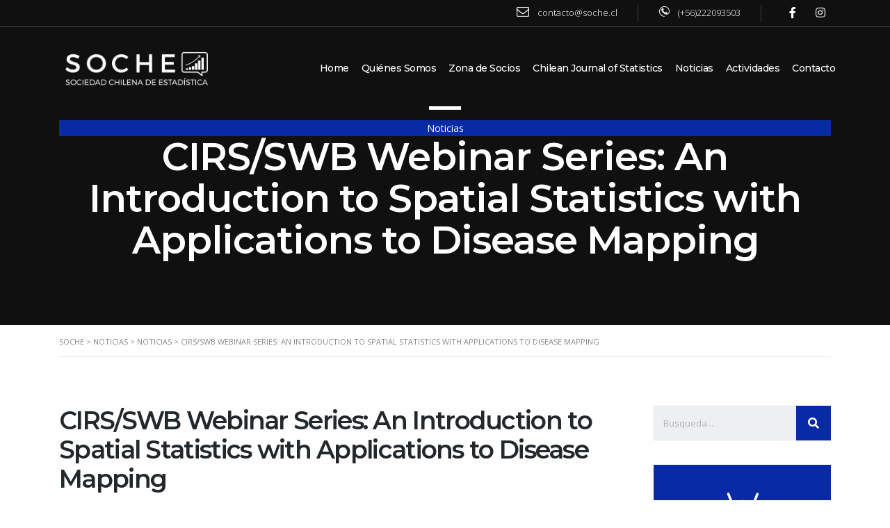

--- FILE ---
content_type: text/html; charset=UTF-8
request_url: https://soche.cl/2022/09/14/cirs-swb-webinar-series-an-introduction-to-spatial-statistics-with-applications-to-disease-mapping/
body_size: 92125
content:
<!DOCTYPE html>
<html lang="es" id="main_html">
<head>
	    <meta charset="UTF-8">
    <meta name="viewport" content="width=device-width, initial-scale=1">
    <link rel="profile" href="http://gmpg.org/xfn/11">
    <link rel="pingback" href="https://soche.cl/xmlrpc.php">
    <title>CIRS/SWB Webinar Series: An Introduction to Spatial Statistics with Applications to Disease Mapping &#8211; SOCHE</title>
<meta name='robots' content='max-image-preview:large' />
	<style>img:is([sizes="auto" i], [sizes^="auto," i]) { contain-intrinsic-size: 3000px 1500px }</style>
	<link rel='dns-prefetch' href='//fonts.googleapis.com' />
<link rel="alternate" type="application/rss+xml" title="SOCHE &raquo; Feed" href="https://soche.cl/feed/" />
<link rel="alternate" type="application/rss+xml" title="SOCHE &raquo; Feed de los comentarios" href="https://soche.cl/comments/feed/" />
<link rel="alternate" type="text/calendar" title="SOCHE &raquo; iCal Feed" href="https://soche.cl/eventos/?ical=1" />
<link rel="alternate" type="application/rss+xml" title="SOCHE &raquo; Comentario CIRS/SWB Webinar Series: An Introduction to Spatial Statistics with Applications to Disease Mapping del feed" href="https://soche.cl/2022/09/14/cirs-swb-webinar-series-an-introduction-to-spatial-statistics-with-applications-to-disease-mapping/feed/" />
<script type="text/javascript">
/* <![CDATA[ */
window._wpemojiSettings = {"baseUrl":"https:\/\/s.w.org\/images\/core\/emoji\/15.0.3\/72x72\/","ext":".png","svgUrl":"https:\/\/s.w.org\/images\/core\/emoji\/15.0.3\/svg\/","svgExt":".svg","source":{"concatemoji":"https:\/\/soche.cl\/wp-includes\/js\/wp-emoji-release.min.js?ver=6.7.4"}};
/*! This file is auto-generated */
!function(i,n){var o,s,e;function c(e){try{var t={supportTests:e,timestamp:(new Date).valueOf()};sessionStorage.setItem(o,JSON.stringify(t))}catch(e){}}function p(e,t,n){e.clearRect(0,0,e.canvas.width,e.canvas.height),e.fillText(t,0,0);var t=new Uint32Array(e.getImageData(0,0,e.canvas.width,e.canvas.height).data),r=(e.clearRect(0,0,e.canvas.width,e.canvas.height),e.fillText(n,0,0),new Uint32Array(e.getImageData(0,0,e.canvas.width,e.canvas.height).data));return t.every(function(e,t){return e===r[t]})}function u(e,t,n){switch(t){case"flag":return n(e,"\ud83c\udff3\ufe0f\u200d\u26a7\ufe0f","\ud83c\udff3\ufe0f\u200b\u26a7\ufe0f")?!1:!n(e,"\ud83c\uddfa\ud83c\uddf3","\ud83c\uddfa\u200b\ud83c\uddf3")&&!n(e,"\ud83c\udff4\udb40\udc67\udb40\udc62\udb40\udc65\udb40\udc6e\udb40\udc67\udb40\udc7f","\ud83c\udff4\u200b\udb40\udc67\u200b\udb40\udc62\u200b\udb40\udc65\u200b\udb40\udc6e\u200b\udb40\udc67\u200b\udb40\udc7f");case"emoji":return!n(e,"\ud83d\udc26\u200d\u2b1b","\ud83d\udc26\u200b\u2b1b")}return!1}function f(e,t,n){var r="undefined"!=typeof WorkerGlobalScope&&self instanceof WorkerGlobalScope?new OffscreenCanvas(300,150):i.createElement("canvas"),a=r.getContext("2d",{willReadFrequently:!0}),o=(a.textBaseline="top",a.font="600 32px Arial",{});return e.forEach(function(e){o[e]=t(a,e,n)}),o}function t(e){var t=i.createElement("script");t.src=e,t.defer=!0,i.head.appendChild(t)}"undefined"!=typeof Promise&&(o="wpEmojiSettingsSupports",s=["flag","emoji"],n.supports={everything:!0,everythingExceptFlag:!0},e=new Promise(function(e){i.addEventListener("DOMContentLoaded",e,{once:!0})}),new Promise(function(t){var n=function(){try{var e=JSON.parse(sessionStorage.getItem(o));if("object"==typeof e&&"number"==typeof e.timestamp&&(new Date).valueOf()<e.timestamp+604800&&"object"==typeof e.supportTests)return e.supportTests}catch(e){}return null}();if(!n){if("undefined"!=typeof Worker&&"undefined"!=typeof OffscreenCanvas&&"undefined"!=typeof URL&&URL.createObjectURL&&"undefined"!=typeof Blob)try{var e="postMessage("+f.toString()+"("+[JSON.stringify(s),u.toString(),p.toString()].join(",")+"));",r=new Blob([e],{type:"text/javascript"}),a=new Worker(URL.createObjectURL(r),{name:"wpTestEmojiSupports"});return void(a.onmessage=function(e){c(n=e.data),a.terminate(),t(n)})}catch(e){}c(n=f(s,u,p))}t(n)}).then(function(e){for(var t in e)n.supports[t]=e[t],n.supports.everything=n.supports.everything&&n.supports[t],"flag"!==t&&(n.supports.everythingExceptFlag=n.supports.everythingExceptFlag&&n.supports[t]);n.supports.everythingExceptFlag=n.supports.everythingExceptFlag&&!n.supports.flag,n.DOMReady=!1,n.readyCallback=function(){n.DOMReady=!0}}).then(function(){return e}).then(function(){var e;n.supports.everything||(n.readyCallback(),(e=n.source||{}).concatemoji?t(e.concatemoji):e.wpemoji&&e.twemoji&&(t(e.twemoji),t(e.wpemoji)))}))}((window,document),window._wpemojiSettings);
/* ]]> */
</script>
<link rel='stylesheet' id='rm_material_icons-css' href='https://soche.cl/wp-content/plugins/custom-registration-form-builder-with-submission-manager/admin/css/material-icons.css?ver=6.7.4' type='text/css' media='all' />
<style id='wp-emoji-styles-inline-css' type='text/css'>

	img.wp-smiley, img.emoji {
		display: inline !important;
		border: none !important;
		box-shadow: none !important;
		height: 1em !important;
		width: 1em !important;
		margin: 0 0.07em !important;
		vertical-align: -0.1em !important;
		background: none !important;
		padding: 0 !important;
	}
</style>
<link rel='stylesheet' id='wp-block-library-css' href='https://soche.cl/wp-includes/css/dist/block-library/style.min.css?ver=6.7.4' type='text/css' media='all' />
<style id='classic-theme-styles-inline-css' type='text/css'>
/*! This file is auto-generated */
.wp-block-button__link{color:#fff;background-color:#32373c;border-radius:9999px;box-shadow:none;text-decoration:none;padding:calc(.667em + 2px) calc(1.333em + 2px);font-size:1.125em}.wp-block-file__button{background:#32373c;color:#fff;text-decoration:none}
</style>
<style id='global-styles-inline-css' type='text/css'>
:root{--wp--preset--aspect-ratio--square: 1;--wp--preset--aspect-ratio--4-3: 4/3;--wp--preset--aspect-ratio--3-4: 3/4;--wp--preset--aspect-ratio--3-2: 3/2;--wp--preset--aspect-ratio--2-3: 2/3;--wp--preset--aspect-ratio--16-9: 16/9;--wp--preset--aspect-ratio--9-16: 9/16;--wp--preset--color--black: #000000;--wp--preset--color--cyan-bluish-gray: #abb8c3;--wp--preset--color--white: #ffffff;--wp--preset--color--pale-pink: #f78da7;--wp--preset--color--vivid-red: #cf2e2e;--wp--preset--color--luminous-vivid-orange: #ff6900;--wp--preset--color--luminous-vivid-amber: #fcb900;--wp--preset--color--light-green-cyan: #7bdcb5;--wp--preset--color--vivid-green-cyan: #00d084;--wp--preset--color--pale-cyan-blue: #8ed1fc;--wp--preset--color--vivid-cyan-blue: #0693e3;--wp--preset--color--vivid-purple: #9b51e0;--wp--preset--gradient--vivid-cyan-blue-to-vivid-purple: linear-gradient(135deg,rgba(6,147,227,1) 0%,rgb(155,81,224) 100%);--wp--preset--gradient--light-green-cyan-to-vivid-green-cyan: linear-gradient(135deg,rgb(122,220,180) 0%,rgb(0,208,130) 100%);--wp--preset--gradient--luminous-vivid-amber-to-luminous-vivid-orange: linear-gradient(135deg,rgba(252,185,0,1) 0%,rgba(255,105,0,1) 100%);--wp--preset--gradient--luminous-vivid-orange-to-vivid-red: linear-gradient(135deg,rgba(255,105,0,1) 0%,rgb(207,46,46) 100%);--wp--preset--gradient--very-light-gray-to-cyan-bluish-gray: linear-gradient(135deg,rgb(238,238,238) 0%,rgb(169,184,195) 100%);--wp--preset--gradient--cool-to-warm-spectrum: linear-gradient(135deg,rgb(74,234,220) 0%,rgb(151,120,209) 20%,rgb(207,42,186) 40%,rgb(238,44,130) 60%,rgb(251,105,98) 80%,rgb(254,248,76) 100%);--wp--preset--gradient--blush-light-purple: linear-gradient(135deg,rgb(255,206,236) 0%,rgb(152,150,240) 100%);--wp--preset--gradient--blush-bordeaux: linear-gradient(135deg,rgb(254,205,165) 0%,rgb(254,45,45) 50%,rgb(107,0,62) 100%);--wp--preset--gradient--luminous-dusk: linear-gradient(135deg,rgb(255,203,112) 0%,rgb(199,81,192) 50%,rgb(65,88,208) 100%);--wp--preset--gradient--pale-ocean: linear-gradient(135deg,rgb(255,245,203) 0%,rgb(182,227,212) 50%,rgb(51,167,181) 100%);--wp--preset--gradient--electric-grass: linear-gradient(135deg,rgb(202,248,128) 0%,rgb(113,206,126) 100%);--wp--preset--gradient--midnight: linear-gradient(135deg,rgb(2,3,129) 0%,rgb(40,116,252) 100%);--wp--preset--font-size--small: 13px;--wp--preset--font-size--medium: 20px;--wp--preset--font-size--large: 36px;--wp--preset--font-size--x-large: 42px;--wp--preset--spacing--20: 0.44rem;--wp--preset--spacing--30: 0.67rem;--wp--preset--spacing--40: 1rem;--wp--preset--spacing--50: 1.5rem;--wp--preset--spacing--60: 2.25rem;--wp--preset--spacing--70: 3.38rem;--wp--preset--spacing--80: 5.06rem;--wp--preset--shadow--natural: 6px 6px 9px rgba(0, 0, 0, 0.2);--wp--preset--shadow--deep: 12px 12px 50px rgba(0, 0, 0, 0.4);--wp--preset--shadow--sharp: 6px 6px 0px rgba(0, 0, 0, 0.2);--wp--preset--shadow--outlined: 6px 6px 0px -3px rgba(255, 255, 255, 1), 6px 6px rgba(0, 0, 0, 1);--wp--preset--shadow--crisp: 6px 6px 0px rgba(0, 0, 0, 1);}:where(.is-layout-flex){gap: 0.5em;}:where(.is-layout-grid){gap: 0.5em;}body .is-layout-flex{display: flex;}.is-layout-flex{flex-wrap: wrap;align-items: center;}.is-layout-flex > :is(*, div){margin: 0;}body .is-layout-grid{display: grid;}.is-layout-grid > :is(*, div){margin: 0;}:where(.wp-block-columns.is-layout-flex){gap: 2em;}:where(.wp-block-columns.is-layout-grid){gap: 2em;}:where(.wp-block-post-template.is-layout-flex){gap: 1.25em;}:where(.wp-block-post-template.is-layout-grid){gap: 1.25em;}.has-black-color{color: var(--wp--preset--color--black) !important;}.has-cyan-bluish-gray-color{color: var(--wp--preset--color--cyan-bluish-gray) !important;}.has-white-color{color: var(--wp--preset--color--white) !important;}.has-pale-pink-color{color: var(--wp--preset--color--pale-pink) !important;}.has-vivid-red-color{color: var(--wp--preset--color--vivid-red) !important;}.has-luminous-vivid-orange-color{color: var(--wp--preset--color--luminous-vivid-orange) !important;}.has-luminous-vivid-amber-color{color: var(--wp--preset--color--luminous-vivid-amber) !important;}.has-light-green-cyan-color{color: var(--wp--preset--color--light-green-cyan) !important;}.has-vivid-green-cyan-color{color: var(--wp--preset--color--vivid-green-cyan) !important;}.has-pale-cyan-blue-color{color: var(--wp--preset--color--pale-cyan-blue) !important;}.has-vivid-cyan-blue-color{color: var(--wp--preset--color--vivid-cyan-blue) !important;}.has-vivid-purple-color{color: var(--wp--preset--color--vivid-purple) !important;}.has-black-background-color{background-color: var(--wp--preset--color--black) !important;}.has-cyan-bluish-gray-background-color{background-color: var(--wp--preset--color--cyan-bluish-gray) !important;}.has-white-background-color{background-color: var(--wp--preset--color--white) !important;}.has-pale-pink-background-color{background-color: var(--wp--preset--color--pale-pink) !important;}.has-vivid-red-background-color{background-color: var(--wp--preset--color--vivid-red) !important;}.has-luminous-vivid-orange-background-color{background-color: var(--wp--preset--color--luminous-vivid-orange) !important;}.has-luminous-vivid-amber-background-color{background-color: var(--wp--preset--color--luminous-vivid-amber) !important;}.has-light-green-cyan-background-color{background-color: var(--wp--preset--color--light-green-cyan) !important;}.has-vivid-green-cyan-background-color{background-color: var(--wp--preset--color--vivid-green-cyan) !important;}.has-pale-cyan-blue-background-color{background-color: var(--wp--preset--color--pale-cyan-blue) !important;}.has-vivid-cyan-blue-background-color{background-color: var(--wp--preset--color--vivid-cyan-blue) !important;}.has-vivid-purple-background-color{background-color: var(--wp--preset--color--vivid-purple) !important;}.has-black-border-color{border-color: var(--wp--preset--color--black) !important;}.has-cyan-bluish-gray-border-color{border-color: var(--wp--preset--color--cyan-bluish-gray) !important;}.has-white-border-color{border-color: var(--wp--preset--color--white) !important;}.has-pale-pink-border-color{border-color: var(--wp--preset--color--pale-pink) !important;}.has-vivid-red-border-color{border-color: var(--wp--preset--color--vivid-red) !important;}.has-luminous-vivid-orange-border-color{border-color: var(--wp--preset--color--luminous-vivid-orange) !important;}.has-luminous-vivid-amber-border-color{border-color: var(--wp--preset--color--luminous-vivid-amber) !important;}.has-light-green-cyan-border-color{border-color: var(--wp--preset--color--light-green-cyan) !important;}.has-vivid-green-cyan-border-color{border-color: var(--wp--preset--color--vivid-green-cyan) !important;}.has-pale-cyan-blue-border-color{border-color: var(--wp--preset--color--pale-cyan-blue) !important;}.has-vivid-cyan-blue-border-color{border-color: var(--wp--preset--color--vivid-cyan-blue) !important;}.has-vivid-purple-border-color{border-color: var(--wp--preset--color--vivid-purple) !important;}.has-vivid-cyan-blue-to-vivid-purple-gradient-background{background: var(--wp--preset--gradient--vivid-cyan-blue-to-vivid-purple) !important;}.has-light-green-cyan-to-vivid-green-cyan-gradient-background{background: var(--wp--preset--gradient--light-green-cyan-to-vivid-green-cyan) !important;}.has-luminous-vivid-amber-to-luminous-vivid-orange-gradient-background{background: var(--wp--preset--gradient--luminous-vivid-amber-to-luminous-vivid-orange) !important;}.has-luminous-vivid-orange-to-vivid-red-gradient-background{background: var(--wp--preset--gradient--luminous-vivid-orange-to-vivid-red) !important;}.has-very-light-gray-to-cyan-bluish-gray-gradient-background{background: var(--wp--preset--gradient--very-light-gray-to-cyan-bluish-gray) !important;}.has-cool-to-warm-spectrum-gradient-background{background: var(--wp--preset--gradient--cool-to-warm-spectrum) !important;}.has-blush-light-purple-gradient-background{background: var(--wp--preset--gradient--blush-light-purple) !important;}.has-blush-bordeaux-gradient-background{background: var(--wp--preset--gradient--blush-bordeaux) !important;}.has-luminous-dusk-gradient-background{background: var(--wp--preset--gradient--luminous-dusk) !important;}.has-pale-ocean-gradient-background{background: var(--wp--preset--gradient--pale-ocean) !important;}.has-electric-grass-gradient-background{background: var(--wp--preset--gradient--electric-grass) !important;}.has-midnight-gradient-background{background: var(--wp--preset--gradient--midnight) !important;}.has-small-font-size{font-size: var(--wp--preset--font-size--small) !important;}.has-medium-font-size{font-size: var(--wp--preset--font-size--medium) !important;}.has-large-font-size{font-size: var(--wp--preset--font-size--large) !important;}.has-x-large-font-size{font-size: var(--wp--preset--font-size--x-large) !important;}
:where(.wp-block-post-template.is-layout-flex){gap: 1.25em;}:where(.wp-block-post-template.is-layout-grid){gap: 1.25em;}
:where(.wp-block-columns.is-layout-flex){gap: 2em;}:where(.wp-block-columns.is-layout-grid){gap: 2em;}
:root :where(.wp-block-pullquote){font-size: 1.5em;line-height: 1.6;}
</style>
<link rel='stylesheet' id='bbp-default-css' href='https://soche.cl/wp-content/plugins/bbpress/templates/default/css/bbpress.min.css?ver=2.6.12' type='text/css' media='all' />
<link rel='stylesheet' id='booked-tooltipster-css' href='https://soche.cl/wp-content/plugins/booked/assets/js/tooltipster/css/tooltipster.css?ver=3.3.0' type='text/css' media='all' />
<link rel='stylesheet' id='booked-tooltipster-theme-css' href='https://soche.cl/wp-content/plugins/booked/assets/js/tooltipster/css/themes/tooltipster-light.css?ver=3.3.0' type='text/css' media='all' />
<link rel='stylesheet' id='booked-animations-css' href='https://soche.cl/wp-content/plugins/booked/assets/css/animations.css?ver=2.4.3' type='text/css' media='all' />
<link rel='stylesheet' id='booked-css-css' href='https://soche.cl/wp-content/plugins/booked/dist/booked.css?ver=2.4.3' type='text/css' media='all' />
<style id='booked-css-inline-css' type='text/css'>
#ui-datepicker-div.booked_custom_date_picker table.ui-datepicker-calendar tbody td a.ui-state-active,#ui-datepicker-div.booked_custom_date_picker table.ui-datepicker-calendar tbody td a.ui-state-active:hover,body #booked-profile-page input[type=submit].button-primary:hover,body .booked-list-view button.button:hover, body .booked-list-view input[type=submit].button-primary:hover,body div.booked-calendar input[type=submit].button-primary:hover,body .booked-modal input[type=submit].button-primary:hover,body div.booked-calendar .bc-head,body div.booked-calendar .bc-head .bc-col,body div.booked-calendar .booked-appt-list .timeslot .timeslot-people button:hover,body #booked-profile-page .booked-profile-header,body #booked-profile-page .booked-tabs li.active a,body #booked-profile-page .booked-tabs li.active a:hover,body #booked-profile-page .appt-block .google-cal-button > a:hover,#ui-datepicker-div.booked_custom_date_picker .ui-datepicker-header{ background:#3c98ff !important; }body #booked-profile-page input[type=submit].button-primary:hover,body div.booked-calendar input[type=submit].button-primary:hover,body .booked-list-view button.button:hover, body .booked-list-view input[type=submit].button-primary:hover,body .booked-modal input[type=submit].button-primary:hover,body div.booked-calendar .bc-head .bc-col,body div.booked-calendar .booked-appt-list .timeslot .timeslot-people button:hover,body #booked-profile-page .booked-profile-header,body #booked-profile-page .appt-block .google-cal-button > a:hover{ border-color:#3c98ff !important; }body div.booked-calendar .bc-row.days,body div.booked-calendar .bc-row.days .bc-col,body .booked-calendarSwitcher.calendar,body #booked-profile-page .booked-tabs,#ui-datepicker-div.booked_custom_date_picker table.ui-datepicker-calendar thead,#ui-datepicker-div.booked_custom_date_picker table.ui-datepicker-calendar thead th{ background:#293742 !important; }body div.booked-calendar .bc-row.days .bc-col,body #booked-profile-page .booked-tabs{ border-color:#293742 !important; }#ui-datepicker-div.booked_custom_date_picker table.ui-datepicker-calendar tbody td.ui-datepicker-today a,#ui-datepicker-div.booked_custom_date_picker table.ui-datepicker-calendar tbody td.ui-datepicker-today a:hover,body #booked-profile-page input[type=submit].button-primary,body div.booked-calendar input[type=submit].button-primary,body .booked-list-view button.button, body .booked-list-view input[type=submit].button-primary,body .booked-list-view button.button, body .booked-list-view input[type=submit].button-primary,body .booked-modal input[type=submit].button-primary,body div.booked-calendar .booked-appt-list .timeslot .timeslot-people button,body #booked-profile-page .booked-profile-appt-list .appt-block.approved .status-block,body #booked-profile-page .appt-block .google-cal-button > a,body .booked-modal p.booked-title-bar,body div.booked-calendar .bc-col:hover .date span,body .booked-list-view a.booked_list_date_picker_trigger.booked-dp-active,body .booked-list-view a.booked_list_date_picker_trigger.booked-dp-active:hover,.booked-ms-modal .booked-book-appt,body #booked-profile-page .booked-tabs li a .counter{ background:#3c98ff; }body #booked-profile-page input[type=submit].button-primary,body div.booked-calendar input[type=submit].button-primary,body .booked-list-view button.button, body .booked-list-view input[type=submit].button-primary,body .booked-list-view button.button, body .booked-list-view input[type=submit].button-primary,body .booked-modal input[type=submit].button-primary,body #booked-profile-page .appt-block .google-cal-button > a,body div.booked-calendar .booked-appt-list .timeslot .timeslot-people button,body .booked-list-view a.booked_list_date_picker_trigger.booked-dp-active,body .booked-list-view a.booked_list_date_picker_trigger.booked-dp-active:hover{ border-color:#3c98ff; }body .booked-modal .bm-window p i.fa,body .booked-modal .bm-window a,body .booked-appt-list .booked-public-appointment-title,body .booked-modal .bm-window p.appointment-title,.booked-ms-modal.visible:hover .booked-book-appt{ color:#3c98ff; }.booked-appt-list .timeslot.has-title .booked-public-appointment-title { color:inherit; }
</style>
<link rel='stylesheet' id='contact-form-7-css' href='https://soche.cl/wp-content/plugins/contact-form-7/includes/css/styles.css?ver=6.0.5' type='text/css' media='all' />
<link rel='stylesheet' id='hover-effects-css' href='https://soche.cl/wp-content/plugins/hover-effects/asset/css/hover.css?ver=2.1.3' type='text/css' media='all' />
<link rel='stylesheet' id='stm-stmicons-css' href='https://soche.cl/wp-content/uploads/stm_fonts/stmicons/stmicons.css?ver=1.0.1' type='text/css' media='all' />
<link rel='stylesheet' id='stm-stmicons_beauty-css' href='https://soche.cl/wp-content/uploads/stm_fonts/stmicons/beauty/stmicons.css?ver=1.0.1' type='text/css' media='all' />
<link rel='stylesheet' id='stm-stmicons_company-css' href='https://soche.cl/wp-content/uploads/stm_fonts/stmicons/company/stmicons.css?ver=1.0.1' type='text/css' media='all' />
<link rel='stylesheet' id='stm-stmicons_icomoon-css' href='https://soche.cl/wp-content/uploads/stm_fonts/stmicons/icomoon/stmicons.css?ver=1.0.1' type='text/css' media='all' />
<link rel='stylesheet' id='stm-stmicons_linear-css' href='https://soche.cl/wp-content/uploads/stm_fonts/stmicons/linear/stmicons.css?ver=1.0.1' type='text/css' media='all' />
<link rel='stylesheet' id='stm-stmicons_medicall-css' href='https://soche.cl/wp-content/uploads/stm_fonts/stmicons/medicall/stmicons.css?ver=1.0.1' type='text/css' media='all' />
<link rel='stylesheet' id='stm-stmicons_personal_blog-css' href='https://soche.cl/wp-content/uploads/stm_fonts/stmicons/personal_blog/stmicons.css?ver=1.0.1' type='text/css' media='all' />
<link rel='stylesheet' id='stm-stmicons_vicons-css' href='https://soche.cl/wp-content/uploads/stm_fonts/stmicons/vicons/stmicons.css?ver=1.0.1' type='text/css' media='all' />
<link rel='stylesheet' id='stm_megamenu-css' href='https://soche.cl/wp-content/plugins/stm-configurations/megamenu/assets/css/megamenu.css?ver=1.2' type='text/css' media='all' />
<link rel='stylesheet' id='rt-fontawsome-css' href='https://soche.cl/wp-content/plugins/the-post-grid/assets/vendor/font-awesome/css/font-awesome.min.css?ver=7.8.8' type='text/css' media='all' />
<link rel='stylesheet' id='rt-tpg-css' href='https://soche.cl/wp-content/plugins/the-post-grid/assets/css/thepostgrid.min.css?ver=7.8.8' type='text/css' media='all' />
<link rel='stylesheet' id='stm-gdpr-styles-css' href='https://soche.cl/wp-content/plugins/stm-gdpr-compliance/assets/css/styles.css?ver=6.7.4' type='text/css' media='all' />
<link rel='stylesheet' id='stm_default_google_font-css' href='https://fonts.googleapis.com/css?family=Open+Sans%3A100%2C200%2C300%2C400%2C400i%2C500%2C600%2C700%2C800%2C900%7CMontserrat%3A100%2C200%2C300%2C400%2C400i%2C500%2C600%2C700%2C800%2C900&#038;ver=3.4.8#038;subset=latin%2Clatin-ext' type='text/css' media='all' />
<link rel='stylesheet' id='pearl-theme-styles-css' href='https://soche.cl/wp-content/themes/pearl/assets/css/app.css?ver=3.4.8' type='text/css' media='all' />
<style id='pearl-theme-styles-inline-css' type='text/css'>
.stm_titlebox {
				background-image: url();
		}.stm_titlebox:after {
            background-color: rgba(0, 0, 0, 0.65);
        }.stm_titlebox .stm_titlebox__title,
        .stm_titlebox .stm_titlebox__author,
        .stm_titlebox .stm_titlebox__categories
        {
            color:  #ffffff !important;
        }.stm_titlebox .stm_titlebox__subtitle {
            color: #ffffff;
        }.stm_titlebox .stm_titlebox__inner .stm_separator {
            background-color: #ffffff !important;
        }
</style>
<link rel='stylesheet' id='pearl-theme-custom-styles-css' href='https://soche.cl/wp-content/uploads/stm_uploads/skin-custom.css?ver=168' type='text/css' media='all' />
<link rel='stylesheet' id='fontawesome-css' href='https://soche.cl/wp-content/themes/pearl/assets/vendor/font-awesome.min.css?ver=3.4.8' type='text/css' media='all' />
<link rel='stylesheet' id='vc_font_awesome_5_shims-css' href='https://soche.cl/wp-content/plugins/js_composer/assets/lib/vendor/node_modules/@fortawesome/fontawesome-free/css/v4-shims.min.css?ver=7.8' type='text/css' media='all' />
<link rel='stylesheet' id='vc_font_awesome_5-css' href='https://soche.cl/wp-content/plugins/js_composer/assets/lib/vendor/node_modules/@fortawesome/fontawesome-free/css/all.min.css?ver=7.8' type='text/css' media='all' />
<link rel='stylesheet' id='pearl-buttons-style-css' href='https://soche.cl/wp-content/themes/pearl/assets/css/buttons/styles/style_9.css?ver=3.4.8' type='text/css' media='all' />
<link rel='stylesheet' id='pearl-sidebars-style-css' href='https://soche.cl/wp-content/themes/pearl/assets/css/sidebar/style_19.css?ver=3.4.8' type='text/css' media='all' />
<link rel='stylesheet' id='pearl-forms-style-css' href='https://soche.cl/wp-content/themes/pearl/assets/css/form/style_2.css?ver=3.4.8' type='text/css' media='all' />
<link rel='stylesheet' id='pearl-blockquote-style-css' href='https://soche.cl/wp-content/themes/pearl/assets/css/blockquote/style_3.css?ver=3.4.8' type='text/css' media='all' />
<link rel='stylesheet' id='pearl-post-style-css' href='https://soche.cl/wp-content/themes/pearl/assets/css/post/style_2.css?ver=3.4.8' type='text/css' media='all' />
<link rel='stylesheet' id='pearl-pagination-style-css' href='https://soche.cl/wp-content/themes/pearl/assets/css/pagination/style_17.css?ver=3.4.8' type='text/css' media='all' />
<link rel='stylesheet' id='pearl-list-style-css' href='https://soche.cl/wp-content/themes/pearl/assets/css/lists/style_3.css?ver=3.4.8' type='text/css' media='all' />
<link rel='stylesheet' id='pearl-tabs-style-css' href='https://soche.cl/wp-content/themes/pearl/assets/css/tabs/style_2.css?ver=3.4.8' type='text/css' media='all' />
<link rel='stylesheet' id='pearl-tour-style-css' href='https://soche.cl/wp-content/themes/pearl/assets/css/tour/style_1.css?ver=3.4.8' type='text/css' media='all' />
<link rel='stylesheet' id='pearl-accordions-style-css' href='https://soche.cl/wp-content/themes/pearl/assets/css/accordion/style_2.css?ver=3.4.8' type='text/css' media='all' />
<link rel='stylesheet' id='bootstrap-datepicker3-css' href='https://soche.cl/wp-content/themes/pearl/assets/css/vendors/bootstrap-datepicker3.css?ver=3.4.8' type='text/css' media='all' />
<link rel='stylesheet' id='pearl-header-style-css' href='https://soche.cl/wp-content/themes/pearl/assets/css/header/style_19.css?ver=3.4.8' type='text/css' media='all' />
<link rel='stylesheet' id='pearl-footer-style-css' href='https://soche.cl/wp-content/themes/pearl/assets/css/footer/style_2.css?ver=3.4.8' type='text/css' media='all' />
<link rel='stylesheet' id='pearl-titlebox-style-css' href='https://soche.cl/wp-content/themes/pearl/assets/css/titlebox/style_2.css?ver=3.4.8' type='text/css' media='all' />
<link rel='stylesheet' id='stm_booked-css' href='https://soche.cl/wp-content/themes/pearl/assets/css/vendors/booked.css?ver=3.4.8' type='text/css' media='all' />
<script type="text/javascript" src="https://soche.cl/wp-includes/js/jquery/jquery.min.js?ver=3.7.1" id="jquery-core-js"></script>
<script type="text/javascript" src="https://soche.cl/wp-includes/js/jquery/jquery-migrate.min.js?ver=3.4.1" id="jquery-migrate-js"></script>
<script type="text/javascript" src="https://soche.cl/wp-content/plugins/stm-configurations/megamenu/assets/js/megamenu.js?ver=1.2" id="stm_megamenu-js"></script>
<script></script><link rel="EditURI" type="application/rsd+xml" title="RSD" href="https://soche.cl/xmlrpc.php?rsd" />
<meta name="generator" content="WordPress 6.7.4" />
<link rel="canonical" href="https://soche.cl/2022/09/14/cirs-swb-webinar-series-an-introduction-to-spatial-statistics-with-applications-to-disease-mapping/" />
<link rel='shortlink' href='https://soche.cl/?p=7365' />
<link rel="alternate" title="oEmbed (JSON)" type="application/json+oembed" href="https://soche.cl/wp-json/oembed/1.0/embed?url=https%3A%2F%2Fsoche.cl%2F2022%2F09%2F14%2Fcirs-swb-webinar-series-an-introduction-to-spatial-statistics-with-applications-to-disease-mapping%2F" />
<link rel="alternate" title="oEmbed (XML)" type="text/xml+oembed" href="https://soche.cl/wp-json/oembed/1.0/embed?url=https%3A%2F%2Fsoche.cl%2F2022%2F09%2F14%2Fcirs-swb-webinar-series-an-introduction-to-spatial-statistics-with-applications-to-disease-mapping%2F&#038;format=xml" />
        <style>
            :root {
                --tpg-primary-color: #0d6efd;
                --tpg-secondary-color: #0654c4;
                --tpg-primary-light: #c4d0ff
            }

                    </style>
		<meta name="tec-api-version" content="v1"><meta name="tec-api-origin" content="https://soche.cl"><link rel="alternate" href="https://soche.cl/wp-json/tribe/events/v1/" />	<script>
      var pearl_load_post_type_gallery = 'a78857a3b3';
      var pearl_load_more_posts = 'fe8fcd5cad';
      var pearl_load_album = '98ba17cdd4';
      var pearl_donate = '6280a03a43';
      var pearl_load_splash_album = 'db5f6e15f7';
      var pearl_load_portfolio = '106c486ca7';
      var pearl_load_posts_list = 'c8aa4cf70c';
      var pearl_woo_quick_view = '36b9c5db0d';
      var pearl_update_custom_styles_admin = '085cc7e3e5';
      var pearl_like_dislike = 'c4bac82742';
      var stm_ajax_add_review = 'd78433f27c';
      var pearl_install_plugin = 'bd4df662a3';
      var pearl_get_thumbnail = '2d4e57b18b';
      var pearl_save_settings = '3338370564';

      var stm_ajaxurl = 'https://soche.cl/wp-admin/admin-ajax.php';
      var stm_site_width = 1110;
      var stm_date_format = 'dd/mm/yy';
      var stm_time_format = 'h:mm p';
	        var stm_site_paddings = 0;
      if (window.innerWidth < 1300) stm_site_paddings = 0;
      var stm_sticky = 'center';
	</script>
	<meta name="generator" content="Powered by WPBakery Page Builder - drag and drop page builder for WordPress."/>
<link rel="icon" href="https://soche.cl/wp-content/uploads/2018/12/cropped-favicon-32x32.png" sizes="32x32" />
<link rel="icon" href="https://soche.cl/wp-content/uploads/2018/12/cropped-favicon-192x192.png" sizes="192x192" />
<link rel="apple-touch-icon" href="https://soche.cl/wp-content/uploads/2018/12/cropped-favicon-180x180.png" />
<meta name="msapplication-TileImage" content="https://soche.cl/wp-content/uploads/2018/12/cropped-favicon-270x270.png" />
		<style type="text/css" id="wp-custom-css">
			.stm_slider .stm_slide__title span {
    letter-spacing: -1.8px;
    color: #fff;
    font-size: 90px;
    line-height: 54px;
}

.stm_posts_carousel_style_1 .stm_posts_carousel_single__image {
	float: none !important;
}

.stm-header .stm-navigation__default > ul > li > a {
	padding: 3px 7px;
	font-size: 14px;
	font-weight: 500;
}

.pages-h2 {
	color: #0d30a2;
}

.stm_iconbox.stm_iconbox_style_1 .stm_flipbox__front, .stm_iconbox.stm_iconbox_style_1 {
	border: 2px solid #0d30a2 !important;
    border-radius: 7px !important;
}

.stm_cta.style_1 {
	margin-bottom: 0 !important;
}

.stm_cta.style_2 {
	padding: 20px 0 !important;
}

.stm_cta.style_2 .stm_cta__content span, .stm_cta.style_1 .stm_cta__content span {
	font-size: 36px !important;
	line-height: 1.5 !important;
}

.stm_staff__tabs_style_1 .stm_staff__tabs_containers .staff__item {
	padding: 20px 15px 37px !important;
	width: 20% !important;
	text-align: center;
	border-top: 5px solid red !important;
	border: 1px solid #ccc;
	margin: 0 15px !important;
	position: relative !important;
	display: inline-block;
	left: 0 !important;
}

.stm_staff__tabs_style_1 .stm_staff__tabs_containers {
	text-align: center;
}

.stm_staff__tabs_style_1 .stm_staff__tabs_containers .staff__item img {
    border-radius: 100px;
}

.stm_staff__tabs_style_1 .stm_staff__tabs_containers .staff__item .staff_name {
font-weight: 700;
}

.stm_staff__tabs_style_1 .stm_staff__tabs .staff_sort.active, .stm_staff__tabs_style_1 .stm_staff__tabs .staff_sort:hover {
	display: none !important;
}
.stm-footer__bottom:before {
    background-color: #082aa5;
}

.staff__item {
	top: 0 !important;
}

.stm_staff__tabs_style_1 .stm_staff__tabs_containers .staff__item {
	margin: 0 15px 20px !important;
}


.news-type .stm_loop__single_grid_style_2 h5 {
	text-overflow: ellipsis;
	white-space: pre-wrap;
  overflow: hidden;
	height: 65px !important;
}
.stm-navigation__default .menu-top> ul {
	top: 0 !important;
}

.a-header:hover {
	text-decoration: none !important;
}


.stm_form_style_15 .stm_select:after, .datepicker-input-select-wrapper:after, .mtc, .mtc_h:hover, .mtc_b:before, .mtc_b_h:hover:before, .mtc_a:after, .mtc_a_h:hover:after, .mtc_a_h.active, .btn:hover, .btn:hover .btn__icon, .vc_gitem-post-data-source-post_date:before, .stm-socials__icon_icon_only:hover, .widget.vc_widgets.stm_widget_categories ul li a:hover, .site-content .stm_widget_categories.style_1 ul li a:hover, .site-content .stm_widget_categories.style_1 ul li.current-cat a, .site-content .widget_contacts .stm-icontext__icon, .stm_partners_style_2 .stm_partners__single:hover .stm_partners__title, .dropcaps_bordered:first-letter, .stm_pricing-table__content ul li:before, .widget.widget_categories ul li.current-cat a, .stm-navigation__default > ul > li > a:hover, html body ul li.stm_megamenu > ul.sub-menu > li > a, html body ul li.stm_megamenu ul.sub-menu li a:hover, .stm_widget_categories.style_1 .widget.widget_categories ul li:hover a, .stm_testimonials_style_3 .stm_testimonial__carousel:before, .stm_widget_posts ul li:hover .stm_widget_posts__title, .stm_widget_posts.style_1 ul li .post-date:before, .stm_pricing-table_style_2 .stm_pricing-table__head h5, .stm_post_type_list_style_1 .stm_post_type_list__single:hover .stm_post_type_list__content h4, .stm_contact_style_2 .stm_contact__row strong, .wpb_text_column ul li:before, .wpb_text_column ol li:before, .stm_events_list:not(.inverted) .stm_event_single_list:hover .hasTitle h3, .stm_schedule_style_1 .event_lesson_tabs.active dfn, .stm_services_style_3 .stm_services__title .h6:hover, .stm_widget_search.style_2 button i:hover, .stm_widget_posts.style_2 .stm_widget_posts__title:hover, .stm_services_text_carousel_style_2 h5 a:hover, .stm_services_style_3 .stm_services__title .h6:hover, .stm_slider .stm_slide__button a:after, .stm_post_style_1 .stm_loop__grid .stm_loop__single:hover h5, .stm_single_post_style_1 .stm_post_details i, .stm_single_post_style_1 .stm_author_box .stm_author_box__name strong, ul.comment-list .comment .comment-meta a:hover, .stm_form_style_2 [type="submit"]:after, .stm_widget_pages_style_2 > ul > li:before, .stm_latest_news.style_3 h5 .vc_gitem-link:hover, .stm_read_more_link:hover a, .stm_read_more_link:before, .stm_read_more_link:after, .stm_services_style_3 .stm_services__title:hover a, .stm_sidebar_style_1 .stm-footer .footer-widgets aside.widget .widgettitle h4, blockquote:before, .stm_staff_grid_style_2 .stm_staff__email a, .vc_custom_heading i.position_bottom, .stm_sidebar_style_5 .stm-footer .footer-widgets .stm-socials a, .site-content .stm_widget_categories.style_3.widget ul li a:hover, .stm_loop__single_style5:hover h3, .stm_pagination_style_5 ul.page-numbers li .page-numbers, .stm_pagination_style_6 ul.page-numbers li .page-numbers, .stm_services_style_4 .stm_services__title a:hover, .stm_pagination_style_4 ul.page-numbers li .page-numbers, .stm_pricing-table_style_3 .stm_pricing-table__prefix, .stm_pricing-table_style_3 .stm_pricing-table__price, .stm_pricing-table_style_3 .stm_pricing-table__postfix, .stm_pricing-table_style_3 .stm_pricing-table__separator, .stm_single_stm_events .vc_container-fluid-force .inner .date:before, .stm_loop__single_grid_style_4 .stm_single__date .day, .stm_loop__single_list_style_4 .stm_single__date .day, .stm_tour_style_3 .vc_tta-tabs-position-left .vc_tta-tab.vc_active a .vc_tta-title-text, .widget_contacts_style_5 .stm-icontext__icon, .widget.stm_widget_pages_style_3 .page_item a:hover, .stm_pagination_style_6 .owl-nav .owl-prev:before, .stm_pagination_style_6 .owl-nav .owl-next:before, .stm_accordions_style_4 .vc_tta-accordion .vc_tta-panel-title:hover .vc_tta-title-text, .stm_header_style_4 .stm_breadcrumbs a:hover, .stm_widget_posts.style_4 > ul li .stm_widget_posts__title, .stm_sidebar_style_6 .stm_markup__sidebar_divider .widgettitle:before, .stm_widget_pages_style_4 ul li.current_page_item, .stm_widget_pages_style_4 ul li.current_page_item:before, .stm_services_style_6 .stm_loop__single_style6:hover h5, .stm_stories .stm_story__text ul li:before, .vc_tta-accordion .vc_tta-panel-heading:hover .vc_tta-panel-title > a, .vc_tta-accordion .vc_tta-panel-heading:hover .vc_tta-title-text, .vc_tta-accordion .vc_tta-panel:not(.vc_active) .vc_tta-panel-heading:hover .vc_tta-controls-icon, .stm_sidebar_style_6 .widget.widget_search .search-form input:focus + button i, .stm-search_style_2 .form-control:focus + button i, .stm_sidebar_style_6 .site-content .widget.stm_widget_categories.style_1 ul li a, .stm_post_grid_style_6:hover .postinfo .postinfo_content h5, .stm_single_post_style_6 .stm_flex .stm_share a:hover, .stm_projects_grid_style_4 .stm_projects_grid__sorting .stm_projects_carousel__tab a:hover, .stm_projects_grid_style_4 .stm_projects_grid__sorting .stm_projects_carousel__tab a.active, .stm_pagination_style_6 ol li:before, .stm_lists_style_6 .stm_widget_pages_style_2 ul li a:hover, .stm_tabs_style_4 .vc_tta-tab:not(.vc_active):hover .vc_tta-title-text, .mejs-currenttime, .stm_projects_grid_style_5 .stm_projects_grid .stm_projects_carousel__item .stm_projects_carousel__overlay i, .stm_projects_grid_style_5 .stm_gallery_masonry__link:hover, .stm_posts_list_style_3 .stm_posts_list_single:hover h5 a, .stm_posts_list_style_3 .stm_posts_list_single__body .date, .stm_post_style_8.stm_post_view_grid .stm_loop__grid .stm_posts_list_single:hover h5 a, .stm_post_style_8.stm_post_view_grid .stm_loop__grid .stm_posts_list_single__body .date, .stm_sidebar_style_7 .widget.widget_archive ul li:before, .stm_titlebox_style_8 .stm_titlebox__title:first-letter, .stm_sidebar_style_8 .widget.widget-default.widget_search .search-form .form-control:focus + button i, .stm_sidebar_style_8 .widget ul li:before, .widget ol li:before, .widget_calendar table tfoot tr td a, .stm_sidebar_style_8 .stm_widget_categories.style_1 ul li a:hover, .stm_accordions_style_6 .vc_tta.vc_tta-accordion .vc_tta-panels-container .vc_tta-panels .vc_tta-panel.vc_active .vc_tta-panel-title > a .vc_tta-controls-icon, .stm_album_info_style_1 .stm_album_info__song_links a:hover, .stm_single_events_style_3 .stm_single_event_detail .title i, .stm_contact_style_4 .stm_contact__row a:hover, .stm_contact_style_4 .stm_contact__row:before, .stm_video_list_style_1 .stm_video_list__filter li a.active, .stm_icon_links_style_2 a:hover, .stm_custom_menu_style_1 .menu li:before, .stm_pagination_style_7 .stm-footer__bottom .stm-socials > a > i, .stm_open_table_style_1 .otw-input-wrap:before, .stm_open_table_style_1 .selectric-scroll li:not(.selected):hover, .services_price_list_style_2 .services_pills_container li a, .services_price_list_style_3 .services_pills_container li a, .working_hours_style_3 .widget_inner:before, .widget_contacts_style_8 .stm-icontext__icon:before, .services_price_list_style_3 .service__badge, .stm_testimonials_style_3 .stm_testimonials__item:before, .stm_gmap_wrapper.style_3 .gmap_addresses .item li i, .stm_open_table_style_1 .stm_select:after, .stm_post_style_9 .stm_post__tags a:hover, .stm_gmap_wrapper.style_3 .gmap_addresses .item li i, .stm_testimonials_style_3 .stm_testimonials__item:before, .stm_sidebar_style_1 .stm_widget_categories.style_1 ul li a:hover, .stm_header_style_1 li ul li.current_page_item > a, .stm_header_style_1 .current-menu-parent > a, .stm_header_style_1 .stm-navigation ul>li.stm_megamenu ul li.current_page_item>a, .stm_header_style_13 li ul li.current_page_item > a, .stm_header_style_13 .current-menu-parent > a, .stm_header_style_13 .stm-navigation ul>li.stm_megamenu ul li.current_page_item>a, .stm_header_style_5 .stm-navigation ul li.current-menu-item > a, .stm_header_style_5 .stm-navigation ul li.current-menu-parent > a, .stm_header_style_6 .stm-navigation ul li.current-menu-item > a, .stm_header_style_6 .stm-navigation ul li.current-menu-parent > a, .stm_header_style_8 .stm-navigation ul li.current-menu-item > a, .stm_header_style_8 .stm-navigation ul li.current-menu-parent > a, .stm_header_style_7 .stm-navigation ul li.current-menu-item > a, .stm_header_style_7 .stm-navigation ul li.current-menu-parent > a, .stm_header_style_9 .stm-navigation ul li.current-menu-item > a, .stm_header_style_9 .stm-navigation ul li.current-menu-parent > a, .stm_posttimeline_style_2 .stm_posttimeline__post:hover .stm_posttimeline__post_title h5, .stm_sidebar_style_10 .footer-widgets a, .widget_contacts_style_9 .stm-icontext__icon, .widget_tp_widget_recent_tweets .tp_recent_tweets ul li:before, .stm_sidebar_style_10 .stm_widget_posts.style_5 > ul li .stm_widget_posts__title, .stm_testimonials_style_10 .stm_testimonials__info h6, .stm_events_list_style_5 .hasButton a:hover, .stm_services_text_carousel_style_2 .owl-nav .owl-prev:hover:before, .stm_services_text_carousel_style_2 .owl-nav .owl-next:hover:before, .stm_iconbox_style_9 .stm_iconbox__text h5, .stm_titlebox_style_10 .stm_titlebox__title:before, .stm_titlebox_style_10 .stm_titlebox__title:after, .stm_staff_container_grid.style_7 .stm_staff__name, .stm_contact_style_5 .stm_contact__info div:before, .stm_icon_links_style_3 a, .stm_post_style_10 .stm_loop__grid .stm_loop__single:hover h6, .stm_post_style_10 .stm_loop__list .stm_loop__single:hover h6, .stm_post_style_10 .stm_loop__grid .stm_loop__single:hover a, .stm_post_style_10 .stm_loop__list .stm_loop__single:hover a, .stm_single_post_style_10 .stm_post_details .stm_post_details_info .stm_post_details_icons, .stm_carousel_style_8 .owl-controls .owl-nav .owl-prev:hover:before, .stm_carousel_style_8 .owl-controls .owl-nav .owl-next:hover:before, .stm_megamenu .stm_megaicon, .stm_megamenu .megamenu-contacts td i, .stm_read_more_link.style_3:hover a, .stm_sidebar_style_10 .stm_widget_categories.widget .cat-item a:hover, .stm_sidebar_style_10 .stm_widget_categories.widget .cat-item a:before, .stm_events_layout_5 .stm_single_stm_events .stm_markup__content .stm_single_event__info i, .error_page_style_7 .stm_errorpage__inner h1, .stm_footer_layout_2 .stm-footer__bottom .stm-socials__icon, .stm_pagination_style_11 .page-numbers.current, .stm_pagination_style_11 .page-numbers:hover, .stm_projects_grid_style_7 .stm_projects_carousel__item .stm_projects__meta .inner .stm_projects__prices, .stm_projects_grid_style_7 .stm_projects_carousel__tab a.active, .stm_projects_grid_style_7 .stm_projects_carousel__tab a:hover, .stm_services_single__prices li, .stm_services_single__features li div:before, .stm_events_list_style_6 .stm_event_single_list a:hover, .stm_pagination_style_11 ul.page-numbers .page-numbers.next:hover .fa, .stm_pagination_style_11 ul.page-numbers .page-numbers.next:hover .fa, .stm_widget_categories.style_2 li.cat-item:hover a, .stm_widget_pages_style_5 li:hover a, body .site-content .stm_widget_pages_style_5 ul > li > a:hover, html body .stm-navigation__fullwidth > ul > li.stm_megamenu > ul.sub-menu > li > a, html body ul li.stm_megamenu > ul.sub-menu > li.current_page_item > a, html body ul li.stm_megamenu > ul.sub-menu > li:hover > a, html body.stm_header_style_10 ul li.stm_megamenu li, html body .stm-navigation__default ul li.stm_megamenu>ul.sub-menu>li ul.sub-menu>li.current-menu-item a, html body .stm-navigation__fullwidth ul li.stm_megamenu>ul.sub-menu>li ul.sub-menu>li.current-menu-item a, .stm_sidebar_style_12 .stm_wp_widget_text .stm-socials a, .stm-counter_style_6 .stm-counter__value, .stm-counter_style_6 .stm-counter__prefix, .stm-counter_style_6 .stm-counter__affix, .stm_posts-timeline_style_3 .owl-prev:before, .stm_posts-timeline_style_3 .owl-next:before, .stm_sidebar_style_12 .stm_wp_widget_text .stm-socials a, .stm_layout_rental .stm-footer__bottom .stm-socials .ttc, .stm_single_post_style_12 .stm_share a, .stm_single_post_style_14 .stm_share a, .stm_single_post_style_15 .stm_share a, .stm_single_post_style_16 .stm_share a, .stm_blockquote_style_11 blockquote:after, .stm_slider_style_8 .owl-nav .owl-prev:hover:before, .stm_slider_style_9 .owl-nav .owl-prev:hover:before, .stm_slider_style_8 .owl-nav .owl-next:hover:before, .stm_slider_style_9 .owl-nav .owl-next:hover:before, .stm_slider_style_8 .stm_slide__category, .stm_slider_style_9 .stm_slide__category, .stm_slider_style_8 .stm_slide__title:after, .stm_carousel .owl-nav > div:before, .stm_sidebar_style_14 .site-content .widget.stm_widget_categories.style_2 ul li a, .stm_pagination_style_12 ul.page-numbers li a.page-numbers:hover, .stm_shop_layout_store.woocommerce .checkout #customer_details h3, .stm_shop_layout_store .woocommerce .checkout #customer_details h3, .stm_shop_layout_store .stm_woo_products .owl-carousel .owl-nav .owl-prev:before, .stm_shop_layout_store .stm_woo_products .owl-carousel .owl-nav .owl-next:before, .stm_shop_layout_store .filter_wrap .filter_box .woo_filter .woo_filter_dropdown .widget ul li a, .stm_posts_carousel_style_4 .stm_posts_carousel__list li.active .title, .stm_categories_tabs_style_1 ul.nav-tabs > li.active > a, .stm_layout_factory.stm_footer_layout_3 .stm-footer__bottom .stm-socials__icon i, .stm_header_style_17 .stm_breadcrumbs i, .single-stm_products #products__tab .tab-content .products_details_description ul li:before, .stm_pagination_style_15 ul.page-numbers .stm_prev a:hover, .stm_pagination_style_15 ul.page-numbers .stm_next a:hover, .stm_sidebar_style_19 .stm-footer a, .stm_layout_creativetwo .stm_testimonials_style_18 .stm_testimonials__review, .stm_layout_company .stm_services_text_carousel_style_1 .stm_services_carousel .item .content .stm_read_more_link a, .stm_layout_company .stm_loop__single_list_style_2 .stm_post_details, .stm_projects_grid_style_9 .stm_projects_grid__sorting li:after, .stm_categories_tabs_style_2 ul.nav-tabs li:after, .stm_header_style_20 .stm-navigation__default > ul > li.current-menu-item > a, .stm_testimonials_style_14 .stm_testimonials__review:after, .stm_pricing-table-flip_style_2.stm_flipbox .stm_flipbox__front .inner h2, .stm_testimonials_style_16 .stm_testimonials__review:after, .stm_services_style_12 .stm_services__title a:hover, .stm_services_style_12 .stm_services__more_link, .mc4wp-form-fields .stm_mailchimp_wrapper button[type=submit]:not(.btn), .stm_iconbox_style_15.stm_iconbox.mtc_h:hover .stm_iconbox__icon i, .stm_iconbox_style_15.stm_iconbox.mtc_h:hover .stm_iconbox__text h5 span, .stm_iconbox_style_15.stm_iconbox.mtc_h:hover .stm_iconbox__text .stm_iconbox__desc p, .stm_iconbox_style_15.stm_iconbox.mtc_h:hover .stm_iconbox__text .stm_iconbox__desc span, .stm_infobox_style_11 .stm_infobox__link a:hover, .stm_upcoming_events_style_2 .stm_upcoming_events__list .stm_upcoming_event__title h3 a, .stm_upcoming_events_style_2 .stm_upcoming_events_first .stm_upcoming_event__title h5 a {
    color: #509dff !important;
}
.h5, h5 {
    font-family: 'Montserrat';
    color: #23282d;
    font-size: 18px;
    font-weight: 600;
    line-height: 22px;
    letter-spacing: -0.5px;
}

.single-tribe_events.tribe-events-page-template.stm_header_transparent .stm-header__row_color:before,
.post-type-archive-tribe_events.tribe-events-page-template.stm_header_transparent .stm-header__row_color:before{
	background: rgba(41, 55, 66, 0.8)!important;
}

.post-type-archive-tribe_events.tribe-events-page-template .tribe-common--breakpoint-medium.tribe-events .tribe-events-l-container,
.single-tribe_events.tribe-events-page-template #tribe-events-pg-template {
	 padding-top: 200px!important;
}

.single-tribe_events.tribe-events-page-template .stm-header .pearl_is_sticky.pearl_sticked .logo:nth-child(1),
.post-type-archive-tribe_events.tribe-events-page-template .stm-header .pearl_is_sticky.pearl_sticked .logo:nth-child(1) {
	display: block!important;
}

#tribe-events-events-bar-search > form > button::after {
	display: none;
}		</style>
		<noscript><style> .wpb_animate_when_almost_visible { opacity: 1; }</style></noscript>    </head>
<body class="post-template-default single single-post postid-7365 single-format-standard rttpg rttpg-7.8.8 radius-frontend rttpg-body-wrap rttpg-flaticon tribe-no-js stm_header_transparent stm_title_box_style_2 stm_title_box_enabled stm_form_style_2 stm_breadcrumbs_enabled stm_header_offset stm_pagination_style_17 stm_blockquote_style_3 stm_lists_style_3 stm_sidebar_style_19 stm_header_style_19 stm_post_style_2 stm_tabs_style_2 stm_tour_style_1 stm_buttons_style_9 stm_accordions_style_2 stm_projects_style_default stm_events_layout_1 stm_footer_layout_2 error_page_style_4 stm_shop_layout_business stm_products_style_left stm_header_sticky_center stm_post_view_grid single-post-has-thumbnail stm_layout_company wpb-js-composer js-comp-ver-7.8 vc_responsive"  ontouchstart="true">
    
<script type="text/javascript" id="bbp-swap-no-js-body-class">
	document.body.className = document.body.className.replace( 'bbp-no-js', 'bbp-js' );
</script>

    	    <div id="wrapper">
                
    <div class="stm-header">
					                <div class="stm-header__row_color stm-header__row_color_top">
					                    <div class="container">
                        <div class="stm-header__row stm-header__row_top">
							                                    <div class="stm-header__cell stm-header__cell_right">
										                                                <div class="stm-header__element object646 stm-header__element_">
													    <div class="stm-icontext">
                    <i class="stm-icontext__icon mtc stmicon-bon-envelope fsz_14"></i>
                            <span class="stm-icontext__text ">
                <a href=\\\\\\\\\\\\\\\\\\\\\\\\\\\\\\\\\\\\\\\\\\\\\\\\\\\\\\\\\\\\\\\\\\\\\\\\\\\\\\\\\\\\\\\\\\\\\\\\\\\\\\\\\\\\\\\\\\\\\\\\\\\\\\\"mailto:contacto@soche.cl\\\\\\\\\\\\\\\\\\\\\\\\\\\\\\\\\\\\\\\\\\\\\\\\\\\\\\\\\\\\\\\\\\\\\\\\\\\\\\\\\\\\\\\\\\\\\\\\\\\\\\\\\\\\\\\\\\\\\\\\\\\\\\\">contacto@soche.cl</a>            </span>
            </div>
                                                </div>
											                                                <div class="stm-header__element object618 stm-header__element_">
													    <div class="stm-icontext">
                    <i class="stm-icontext__icon mtc stmicon-company-phone fsz_15"></i>
                            <span class="stm-icontext__text ">
                <a href=\\\\\\\\\\\\\\\\\\\\\\\\\\\\\\\\\\\\\\\\\\\\\\\\\\\\\\\\\\\\\\\\\\\\\\\\\\\\\\\\\\\\\\\\\\\\\\\\\\\\\\\\\\\\\\\\\\\\\\\\\\\\\\\"tel:+56222093503\\\\\\\\\\\\\\\\\\\\\\\\\\\\\\\\\\\\\\\\\\\\\\\\\\\\\\\\\\\\\\\\\\\\\\\\\\\\\\\\\\\\\\\\\\\\\\\\\\\\\\\\\\\\\\\\\\\\\\\\\\\\\\\">(+56)222093503</a>            </span>
            </div>
                                                </div>
											                                                <div class="stm-header__element object442 stm-header__element_square">
													            <div class="stm-socials">
                                <a href="https://www.facebook.com/groups/273181366053660/"
                       class="stm-socials__icon icon_16px stm-socials__icon_square"
                       target="_blank">
                        <i class="fa fa-facebook"></i>
                    </a>
                                    <a href="https://www.instagram.com/_soche/"
                       class="stm-socials__icon icon_16px stm-socials__icon_square"
                       target="_blank">
                        <i class="fa fa-instagram"></i>
                    </a>
                        </div>
                                                    </div>
											                                    </div>
								                        </div>
                    </div>
                </div>
						                <div class="stm-header__row_color stm-header__row_color_center">
					                    <div class="container">
                        <div class="stm-header__row stm-header__row_center">
							                                    <div class="stm-header__cell stm-header__cell_left">
										                                                <div class="stm-header__element object384 stm-header__element_">
													
	<div class="stm-logo">
		<a href="https://soche.cl" title="">
			<img width="265" height="85" src="https://soche.cl/wp-content/uploads/2018/12/logo-web.png" class="logo" alt="" style="width:224px" />		</a>
	</div>

                                                </div>
											                                    </div>
								                                    <div class="stm-header__cell stm-header__cell_right">
										                                                <div class="stm-header__element object1206 stm-header__element_default">
													
    <div class="stm-navigation heading_font stm-navigation__default stm-navigation__default stm-navigation__line_bottom stm-navigation__" >
        
		
        
        <ul >
			<li id="menu-item-4009" class="menu-item menu-item-type-custom menu-item-object-custom menu-item-home menu-item-4009"><a href="https://soche.cl">Home</a></li>
<li id="menu-item-4011" class="menu-item menu-item-type-post_type menu-item-object-page menu-item-4011"><a href="https://soche.cl/quienes-somos/">Quiénes Somos</a></li>
<li id="menu-item-6658" class="menu-item menu-item-type-post_type menu-item-object-page menu-item-6658"><a href="https://soche.cl/socios/">Zona de Socios</a></li>
<li id="menu-item-4025" class="menu-item menu-item-type-post_type menu-item-object-page menu-item-4025"><a href="https://soche.cl/journal/">Chilean Journal of Statistics</a></li>
<li id="menu-item-4010" class="menu-item menu-item-type-post_type menu-item-object-page current_page_parent menu-item-4010"><a href="https://soche.cl/noticias/">Noticias</a></li>
<li id="menu-item-6176" class="menu-item menu-item-type-custom menu-item-object-custom menu-item-has-children menu-item-6176"><a href="https://soche.cl/eventos/list/">Actividades</a>
<ul class="sub-menu">
	<li id="menu-item-6177" class="menu-item menu-item-type-post_type menu-item-object-page menu-item-6177 stm_col_width_default stm_mega_cols_inside_default"><a href="https://soche.cl/conversatorios/">Conversatorios</a></li>
	<li id="menu-item-6676" class="menu-item menu-item-type-post_type menu-item-object-page menu-item-6676 stm_col_width_default stm_mega_cols_inside_default"><a href="https://soche.cl/ciclo-de-minicursos-2020/">Ciclo de Minicursos 2020</a></li>
	<li id="menu-item-7133" class="menu-item menu-item-type-post_type menu-item-object-page menu-item-7133 stm_col_width_default stm_mega_cols_inside_default"><a href="https://soche.cl/ciclo-de-minicursos-2022/">Ciclo de Minicursos 2022</a></li>
	<li id="menu-item-7659" class="menu-item menu-item-type-post_type menu-item-object-page menu-item-7659 stm_col_width_default stm_mega_cols_inside_default"><a href="https://soche.cl/ciclo-de-minicursos-2023/">Ciclo de Minicursos 2023</a></li>
	<li id="menu-item-7458" class="menu-item menu-item-type-custom menu-item-object-custom menu-item-7458 stm_col_width_default stm_mega_cols_inside_default"><a href="https://soche.cl/iv-workshop-de-estadistica-contribuciones-de-posgrado-e-iniciacion-cientifica/">Workshop de Estadística: Contribuciones de Posgrado e Iniciación Científica</a></li>
	<li id="menu-item-7237" class="menu-item menu-item-type-post_type menu-item-object-page menu-item-7237 stm_col_width_default stm_mega_cols_inside_default"><a href="https://soche.cl/xlvi-jornadas-nacionales-de-estadistica-2022/">JNE 2022</a></li>
	<li id="menu-item-8011" class="menu-item menu-item-type-post_type menu-item-object-page menu-item-8011 stm_col_width_default stm_mega_cols_inside_default"><a href="https://soche.cl/xlvii-jornadas-nacionales-de-estadistica-2024/">JNE 2024</a></li>
</ul>
</li>
<li id="menu-item-4721" class="menu-item menu-item-type-post_type menu-item-object-page menu-item-4721"><a href="https://soche.cl/contacto/">Contacto</a></li>
        </ul>


		
    </div>

                                                </div>
											                                    </div>
								                        </div>
                    </div>
                </div>
						    </div>


<div class="stm-header__overlay"></div>

<div class="stm_mobile__header">
    <div class="container">
        <div class="stm_flex stm_flex_center stm_flex_last stm_flex_nowrap">
                            <div class="stm_mobile__logo">
                    <a href="https://soche.cl/"
                       title="Inicio">
                        <img src="https://soche.cl/wp-content/uploads/2018/12/logo-web.png"
                             alt="Página Logo"/>
                    </a>
                </div>
                        <div class="stm_mobile__switcher stm_flex_last js_trigger__click"
                 data-element=".stm-header, .stm-header__overlay"
                 data-toggle="false">
                <span class="mbc"></span>
                <span class="mbc"></span>
                <span class="mbc"></span>
            </div>
        </div>
    </div>
</div>
                        
        <div class="site-content">
            <div class="container no_vc_container">
    <div class="stm_titlebox stm_titlebox_style_2 stm_titlebox_text-center">
        <div class="container">
            <div class="stm_flex stm_flex_last stm_flex_center">
                <div class="stm_titlebox__inner">
					<div class="stm_separator mbc stm_mgb_15"></div>
					                        <div class="stm_titlebox__categories">
							                                <div class="stm_titlebox__category mbc">
									Noticias                                </div>
							                        </div>
					
                    <h1 class="h1 stm_titlebox__title no_line text-transform stm_mgb_2">
						CIRS/SWB Webinar Series: An Introduction to Spatial Statistics with Applications to Disease Mapping                    </h1>


                    <div class="stm_titlebox__subtitle">
						                    </div>

                        

					                </div>
				            </div>
        </div>
    </div>










<!--Breadcrumbs-->
    <div class="stm_page_bc container">
                <div class="stm_breadcrumbs heading-font">
            <div class="container">
                <!-- Breadcrumb NavXT 7.4.1 -->
<span property="itemListElement" typeof="ListItem"><a property="item" typeof="WebPage" title="Ir a SOCHE." href="https://soche.cl" class="home" ><span property="name">SOCHE</span></a><meta property="position" content="1"></span> &gt; <span property="itemListElement" typeof="ListItem"><a property="item" typeof="WebPage" title="Ir a Noticias." href="https://soche.cl/noticias/" class="post-root post post-post" ><span property="name">Noticias</span></a><meta property="position" content="2"></span> &gt; <span property="itemListElement" typeof="ListItem"><a property="item" typeof="WebPage" title="Go to the Noticias Categoría archives." href="https://soche.cl/category/noticias/" class="taxonomy category" ><span property="name">Noticias</span></a><meta property="position" content="3"></span> &gt; <span property="itemListElement" typeof="ListItem"><span property="name" class="post post-post current-item">CIRS/SWB Webinar Series: An Introduction to Spatial Statistics with Applications to Disease Mapping</span><meta property="url" content="https://soche.cl/2022/09/14/cirs-swb-webinar-series-an-introduction-to-spatial-statistics-with-applications-to-disease-mapping/"><meta property="position" content="4"></span>            </div>
        </div>
        </div>


<div class=" stm_single_post_layout_2">

    <div class="">
        <div class="stm_markup stm_markup_right stm_single_post">

            <div class="stm_markup__content">
                                    <div class="stm_single_post stm_single_post_style_2">

    
	<h1 class="h3 text-transform stm_lh_24">CIRS/SWB Webinar Series: An Introduction to Spatial Statistics with Applications to Disease Mapping</h1><div class="stm_post_details clearfix">
    <div class="post_date mbc">
        <span class="day">14</span>
        <span class="month">Sep</span>
    </div>
    <div class="post_details">
        <div class="post_by">
            Enviado por: <span>socheadmin</span>
        </div>
        <div class="post_cat">
            Categoria:            <span>
                Noticias            </span>
        </div>
        <div class="comments_num">
            <a href="https://soche.cl/2022/09/14/cirs-swb-webinar-series-an-introduction-to-spatial-statistics-with-applications-to-disease-mapping/#respond" class="mtc no_deco ttc_h">
                <i class="stmicon-comment2"></i> No hay comentarios            </a>
        </div>
    </div>

</div>    <div class="post_thumbnail stm_mgb_32">
        <img width="849" height="447" src="https://soche.cl/wp-content/uploads/2022/09/Imagen-para-Web-SOCHE.jpg" class="img-responsive fullimage wp-post-image" alt="" decoding="async" fetchpriority="high" srcset="https://soche.cl/wp-content/uploads/2022/09/Imagen-para-Web-SOCHE.jpg 849w, https://soche.cl/wp-content/uploads/2022/09/Imagen-para-Web-SOCHE-300x158.jpg 300w, https://soche.cl/wp-content/uploads/2022/09/Imagen-para-Web-SOCHE-768x404.jpg 768w" sizes="(max-width: 849px) 100vw, 849px" />    </div>
<div class="stm_mgb_60">
    <div>
<div>
<div>
<div>
<p><b><span lang="EN-US">CIRS(ASA) &amp; SWB Webinar Series Third Webinar Announcement</span></b><u></u><u></u></p>
<p style="text-align: justify;"><span lang="EN-US">The <i>Committee on International Relations in Statistics (CIRS) of the American Statistical Association (ASA)</i>  and <i>Statistics Without Borders</i> are organizing a bi-monthly </span><span lang="EN-US"><a title="https://community.amstat.org/committeeoninternationalrelationsinstatistics/events2/webinars" href="https://community.amstat.org/committeeoninternationalrelationsinstatistics/events2/webinars" target="_blank" rel="noopener" data-saferedirecturl="https://www.google.com/url?q=https://community.amstat.org/committeeoninternationalrelationsinstatistics/events2/webinars&amp;source=gmail&amp;ust=1663258758246000&amp;usg=AOvVaw1-2Gm589TUC68YGeztl-uo">Webinar Series </a></span><span lang="EN-US">that will cover different topics in Statistics. The goal is to give the opportunity to people based on different corners of the world to come together and learn some introductory material about interesting statistical topics.   </span><u></u><u></u></p>
<p><strong><span lang="EN-US">The third edition will be held on September 21st, please, help join us and help us advertise it. </span></strong><u></u><u></u></p>
<p><b><span lang="EN-US">September 21 2022, 12 PM EDT</span></b><span lang="EN-US">  </span><u></u><u></u></p>
<p><span lang="EN-US"><b>An Introduction to Spatial Statistics with Applications to Disease Mapping  </b></span><u></u><u></u></p>
<p><b><span lang="EN-US">Alexandra M. Schmidt, Department of Epidemiology, Biostatistics and Occupational Health, McGill University</span></b><span lang="EN-US"> </span><u></u><u></u></p>
<p style="text-align: justify;"><span lang="EN-US">This webinar will provide an introduction to the analysis of spatially structured data. It will introduce Spatial Statistics and focus on the analysis of data that vary over a discrete set of indices (areal data) as, for example, the number of registered cases of Covid-19 across the boroughs of Montreal. We will discuss conditional autoregressive models and how to perform inference procedure under the Bayesian paradigm. </span><u></u><u></u></p>
<p><span lang="EN-US">At the end of the webinar, participants will have learned how to </span><u></u><u></u></p>
<ul type="disc">
<li><span lang="EN-US">fit conditional auto-regressive (CAR) models; </span><u></u><u></u></li>
<li><span lang="EN-US">fit areal level data using CARBayes in R; </span><u></u><u></u></li>
<li><span lang="EN-US">create disease maps.</span><u></u><u></u></li>
</ul>
<p style="text-align: center;"><span lang="EN-US"><img decoding="async" class="alignnone size-full wp-image-7366" src="https://soche.cl/wp-content/uploads/2022/09/InternationalRelationsASA-Webinar3-1_page-0001.jpg" alt="" width="1275" height="1650" srcset="https://soche.cl/wp-content/uploads/2022/09/InternationalRelationsASA-Webinar3-1_page-0001.jpg 1275w, https://soche.cl/wp-content/uploads/2022/09/InternationalRelationsASA-Webinar3-1_page-0001-232x300.jpg 232w, https://soche.cl/wp-content/uploads/2022/09/InternationalRelationsASA-Webinar3-1_page-0001-791x1024.jpg 791w, https://soche.cl/wp-content/uploads/2022/09/InternationalRelationsASA-Webinar3-1_page-0001-768x994.jpg 768w, https://soche.cl/wp-content/uploads/2022/09/InternationalRelationsASA-Webinar3-1_page-0001-1187x1536.jpg 1187w" sizes="(max-width: 1275px) 100vw, 1275px" />The event is <b>free</b>, but registration is required.  Register </span><span lang="EN-US"><a href="https://amstat.zoom.us/webinar/register/WN_h2xzyTTWRlO1oum3Qk6JMQ" target="_blank" rel="noopener" data-saferedirecturl="https://www.google.com/url?q=https://amstat.zoom.us/webinar/register/WN_h2xzyTTWRlO1oum3Qk6JMQ&amp;source=gmail&amp;ust=1663258758247000&amp;usg=AOvVaw3zFBMqnC1ymclu9ZUTtu4b">here</a></span><span lang="EN-US">.   </span><u></u><u></u></p>
<p>&nbsp;</p>
<p><b><span lang="EN-US">Speaker Short Bio</span></b><span lang="EN-US"> </span><u></u><u></u></p>
<p style="text-align: justify;"><span lang="EN-US">Alex Schmidt is Professor of Biostatistics and holds the endowed University Chair in the </span><span lang="EN-US"><a href="http://www.mcgill.ca/epi-biostat-occh/" target="_blank" rel="noopener" data-saferedirecturl="https://www.google.com/url?q=http://www.mcgill.ca/epi-biostat-occh/&amp;source=gmail&amp;ust=1663258758247000&amp;usg=AOvVaw1at2Levzq10ilBxHuVgeA9">Department of Epidemiology, Biostatistics and Occupational Health (EBOH)</a></span><span lang="EN-US"> at McGill University. She is an Elected Fellow of the </span><span lang="EN-US"><a href="https://www.amstat.org/ASA/about/home.aspx" target="_blank" rel="noopener" data-saferedirecturl="https://www.google.com/url?q=https://www.amstat.org/ASA/about/home.aspx&amp;source=gmail&amp;ust=1663258758247000&amp;usg=AOvVaw0j47GQX6XDckVg4uK9D9IA">American Statistical Association</a></span><span lang="EN-US"> (2020) and an Elected Member of the </span><span lang="EN-US"><a href="https://www.isi-web.org/" target="_blank" rel="noopener" data-saferedirecturl="https://www.google.com/url?q=https://www.isi-web.org/&amp;source=gmail&amp;ust=1663258758247000&amp;usg=AOvVaw1MutWRNGXCQpWldksrRJxO">International Statistical Institute</a></span><span lang="EN-US"> (2010). She was awarded the </span><span lang="EN-US"><a href="https://community.amstat.org/envr/recognitionandawards/distinguishedachievementawards" target="_blank" rel="noopener" data-saferedirecturl="https://www.google.com/url?q=https://community.amstat.org/envr/recognitionandawards/distinguishedachievementawards&amp;source=gmail&amp;ust=1663258758247000&amp;usg=AOvVaw3Om0rRLj0KOLOdfLDISwC7">Distinguished Achievement Medal</a></span><span lang="EN-US"> (2017) from the American Statistical Association’s Section on Statistics and the Environment and the </span><span lang="EN-US"><a href="http://www.environmetrics.org/young.html" target="_blank" rel="noopener" data-saferedirecturl="https://www.google.com/url?q=http://www.environmetrics.org/young.html&amp;source=gmail&amp;ust=1663258758247000&amp;usg=AOvVaw0P00Tj3a72f896Gp4xqrct">Abdel El-Shaarawi Young Investigator Award</a></span><span lang="EN-US"> (2008), from The International Environmetrics Society.  Her main area of research is on the development of flexible spatial and spatio-temporal models.</span><u></u><u></u></p>
<p><b><i><span lang="EN-US"> </span></i></b><span lang="EN-US">  </span><u></u><u></u></p>
<p style="text-align: justify;"><b><i><span lang="EN-US">For questions, or to suggest topics for future webinars contact Carolina Franco at </span></i></b><span lang="EN-US"><a href="mailto:franco-carolina@norc.org" target="_blank" rel="noopener"><b><i>franco-carolina@norc.org</i></b></a></span><b><i><span lang="EN-US"> Alexandra Schmidt </span></i></b><span lang="EN-US"><a href="mailto:alexandra.schmidt@mcgill.ca" target="_blank" rel="noopener"><b><i>alexandra.schmidt@mcgill.ca</i></b></a></span><span lang="EN-US"> <b><i>or Sloka Iyengar </i></b></span><span lang="EN-US"><a href="mailto:slokaiyengar1@gmail.com" target="_blank" rel="noopener"><b><i>slokaiyengar1@gmail.com</i></b></a></span><b><i><u><span lang="EN-US"> </span></u></i></b><u></u><u></u></p>
<p><span lang="EN-US">   </span><u></u><u></u></p>
</div>
</div>
</div>
</div>
<p><span lang="EN-US">We hope to see you there. </span></p>
</div><div class="stm_post__actions stm_flex stm_flex_center stm_mgb_40 stm_flex_last">

    <div class="stm_post__tags">
    </div>
	    <div class="stm_share stm_js__shareble">
									            <a href="#"
		               class="__icon icon_12px stm_share_facebook"
		               data-share="https://www.facebook.com/sharer/sharer.php?u=https://soche.cl/2022/09/14/cirs-swb-webinar-series-an-introduction-to-spatial-statistics-with-applications-to-disease-mapping/"
		               data-social="facebook">
		                <i class="fa fa-facebook"></i>
		            </a>
													            <a href="#"
		               class="__icon icon_12px stm_share_twitter"
		               data-share="https://twitter.com/home?status=https://soche.cl/2022/09/14/cirs-swb-webinar-series-an-introduction-to-spatial-statistics-with-applications-to-disease-mapping/"
		               data-social="twitter">
		                <i class="fa fa-twitter"></i>
		            </a>
													            <a href="#"
		               class="__icon icon_12px stm_share_linkedin"
		               data-share="https://www.linkedin.com/sharing/share-offsite/?url=https://soche.cl/2022/09/14/cirs-swb-webinar-series-an-introduction-to-spatial-statistics-with-applications-to-disease-mapping/"
		               data-social="linkedin">
		                <i class="fa fa-linkedin"></i>
		            </a>
													            <a href="#"
		               class="__icon icon_12px stm_share_pinterest"
		               data-share="https://pinterest.com/pin/create/button/?url=https://soche.cl/2022/09/14/cirs-swb-webinar-series-an-introduction-to-spatial-statistics-with-applications-to-disease-mapping/&#038;media=https://soche.cl/wp-content/uploads/2022/09/Imagen-para-Web-SOCHE.jpg&#038;description="
		               data-social="pinterest">
		                <i class="fa fa-pinterest"></i>
		            </a>
																																											    </div>

		</div></div>                            </div>

                            <div class="stm_markup__sidebar stm_markup__sidebar_divider hidden-sm hidden-xs">
                    <div class="sidebar_inner">
                        

	<div class="wpb-content-wrapper"><div class="container vc_container   " ><div class="vc_row wpb_row vc_row-fluid"><div class="wpb_column vc_column_container vc_col-sm-12">
	<div class="vc_column-inner ">
		<div class="wpb_wrapper">
			<div  class="vc_wp_search wpb_content_element"><div class='stm_widget_search style_1'><div class="widget widget_search"><form role="search"
      method="get"
      class="search-form"
      action="https://soche.cl/">
    <input type="search"
           class="form-control"
           placeholder="Busqueda..."
           value=""
           name="s" />
    <button type="submit"><i class="fa fa-search"></i></button>
</form></div></div></div>		</div>
	</div>
</div></div></div><div class="vc_row wpb_row vc_inner vc_row-fluid vc_custom_1494424986136"><div class="mbc wpb_column vc_column_container vc_col-sm-12"><div class="vc_column-inner vc_custom_1494422959754"><div class="wpb_wrapper">

    <div class="stm_icon  vc_custom_1494422769704  text-center stm_icon_696c00a2b01e9">
        <i style="font-size: 85px;color: #ffffff"
           class="stmicon-envelope_b custom"></i>
    </div>

<h4 style="font-size: 26px;color: #ffffff;line-height: 26px;text-align: center" class="vc_custom_heading text-transform vc_custom_1545161970146   text-center">SUSCRÍBETE</h4><h4 style="font-size: 15px;color: #ffffff;line-height: 15px;text-align: center" class="vc_custom_heading text-transform   text-center">A NUESTRO NEWSLETTER</h4>
	<div class="wpb_text_column wpb_content_element vc_custom_1494423508512" >
		<div class="wpb_wrapper">
			<script>(function() {
	window.mc4wp = window.mc4wp || {
		listeners: [],
		forms: {
			on: function(evt, cb) {
				window.mc4wp.listeners.push(
					{
						event   : evt,
						callback: cb
					}
				);
			}
		}
	}
})();
</script><!-- Mailchimp for WordPress v4.10.9 - https://wordpress.org/plugins/mailchimp-for-wp/ --><form id="mc4wp-form-1" class="mc4wp-form mc4wp-form-2320" method="post" data-id="2320" data-name="Subscribe" ><div class="mc4wp-form-fields"><p class="stm_white_mc stm_mgb_19">
	<input type="email" name="EMAIL" class="default-form text-center wbc wtc_h" placeholder="Tu correo electrónico" required />
</p>

<input type="submit" class="btn btn_white btn_outline btn_fullwidth text-center" value="Suscribirme" /></div><label style="display: none !important;">Deja vacío este campo si eres humano: <input type="text" name="_mc4wp_honeypot" value="" tabindex="-1" autocomplete="off" /></label><input type="hidden" name="_mc4wp_timestamp" value="1768685730" /><input type="hidden" name="_mc4wp_form_id" value="2320" /><input type="hidden" name="_mc4wp_form_element_id" value="mc4wp-form-1" /><div class="mc4wp-response"></div></form><!-- / Mailchimp for WordPress Plugin -->

		</div>
	</div>
</div></div></div></div><div class="container vc_container   " ><div class="vc_row wpb_row vc_row-fluid"><div class="wpb_column vc_column_container vc_col-sm-12">
	<div class="vc_column-inner ">
		<div class="wpb_wrapper">
			<div  class="vc_wp_tagcloud wpb_content_element no_border"></div>		</div>
	</div>
</div></div></div>
</div>                    </div>
                </div>
            
            
        </div>
    </div>
</div>                </div> <!--.container-->
            </div> <!-- .site-content -->
        </div> <!-- id wrapper closed-->

                
                <div class="stm-footer">
			
<div class="container footer_widgets_count_2">

            <div class="footer-widgets">
            <aside id="contacts-2" class="widget widget-default widget-footer widget_contacts widget_contacts_style_2"><div class="widgettitle widget-footer-title"><h4>Contacto</h4></div>
        <div class="widget_contacts_inner" itemscope itemtype="http://schema.org/Organization">

                            <div class="stm-icontext stm-icontext_style2 stm-icontext__address" data-title="Address">
                    <i class="stm-icontext__icon fa fa-home"></i>
                    <span class="stm-icontext__text" itemprop="address">
                        Dirección: Av. Canadá 253 Oficina F, Providencia                    </span>
                </div>
                            <div class="stm-icontext stm-icontext_style2 stm-icontext__phone" data-title="Phone">
                    <i class="stm-icontext__icon fa fa-phone-square"></i>
                    <span class="stm-icontext__text" itemprop="telephone">
                        Fono: (+56)222093503                    </span>
                </div>
                            <div class="stm-icontext stm-icontext_style2 stm-icontext__email" data-title="Email">
                    <i class="stm-icontext__icon fa fa-envelope"></i>
                    <span class="stm-icontext__text">
                        <a class="stm-effects_opacity"
                           itemprop="email"
                           href="mailto:contacto@soche.cl">
                            contacto@soche.cl                        </a>
                    </span>
                </div>
            
                    </div>
        </aside><aside id="text-5" class="widget widget-default widget-footer widget_text"><div class="widgettitle widget-footer-title"><h4>Redes Sociales</h4></div>			<div class="textwidget"><div> <a href="https://www.facebook.com/groups/273181366053660/?multi_permalinks=2969861183052318&amp;notif_id=1584905051320639&amp;notif_t=feedback_reaction_generic" target="_blank" rel="noopener"><img loading="lazy" decoding="async" class="wp-image-5858 alignnone" src="https://soche.cl/wp-content/uploads/2020/03/fb.png" alt="" width="40" height="40" srcset="https://soche.cl/wp-content/uploads/2020/03/fb.png 225w, https://soche.cl/wp-content/uploads/2020/03/fb-150x150.png 150w" sizes="auto, (max-width: 40px) 100vw, 40px" /></a> <a href="https://www.facebook.com/groups/273181366053660/?multi_permalinks=2969861183052318&amp;notif_id=1584905051320639&amp;notif_t=feedback_reaction_generic" target="_blank" rel="noopener">@SOCHE</a></div>
<div> <a href="https://www.instagram.com/_soche/" target="_blank" rel="noopener"><img loading="lazy" decoding="async" class="wp-image-5859 alignnone" src="https://soche.cl/wp-content/uploads/2020/03/inst-300x300.png" alt="" width="40" height="40" srcset="https://soche.cl/wp-content/uploads/2020/03/inst-300x300.png 300w, https://soche.cl/wp-content/uploads/2020/03/inst-150x150.png 150w, https://soche.cl/wp-content/uploads/2020/03/inst-450x450.png 450w, https://soche.cl/wp-content/uploads/2020/03/inst.png 512w" sizes="auto, (max-width: 40px) 100vw, 40px" /></a> <a href="https://www.instagram.com/_soche/" target="_blank" rel="noopener">@_soche</a></div>
<div><a href="https://twitter.com/__soche" target="_blank" rel="noopener"><img loading="lazy" decoding="async" class="wp-image-5857 alignnone" src="https://soche.cl/wp-content/uploads/2020/03/twitterlogodown.png" alt="" width="41" height="41" srcset="https://soche.cl/wp-content/uploads/2020/03/twitterlogodown.png 256w, https://soche.cl/wp-content/uploads/2020/03/twitterlogodown-150x150.png 150w" sizes="auto, (max-width: 41px) 100vw, 41px" /></a> <a href="https://twitter.com/__soche" target="_blank" rel="noopener">@__SOCHE</a></div>
<div><a href="https://www.youtube.com/channel/UCKUks7O_mOA1TYOI6zO4X0Q" target="_blank" rel="noopener"><img loading="lazy" decoding="async" class="wp-image-5857 alignnone" src="https://soche.cl/wp-content/uploads/2022/01/ytb.jpg" alt="" width="41" height="41" /></a> <a href="https://www.youtube.com/channel/UCKUks7O_mOA1TYOI6zO4X0Q" target="_blank" rel="noopener">Sociedad Chilena de Estadística</a></div>
</div>
		</aside>        </div>
    
    
	<div class="stm-footer__bottom">
		<div class="stm_markup stm_markup_50">
            
                <div itemscope
         itemtype="https://schema.org/Organization"
         class="stm_markup__content stm_mf stm_bottom_copyright ">
        <span>Derechos de autor y copia;</span>
        <span>2026</span>
        <span itemprop="copyrightHolder"><p>Potenciado por <a href="https://congress.cl/" target="_blank">4ID</a></p></span>
    </div>

            		</div>
	</div>


</div>
        </div>

        <!--Site global modals-->
<div class="modal fade" id="searchModal" tabindex="-1" role="dialog" aria-labelledby="searchModal">
    <div class="vertical-alignment-helper">
        <div class="modal-dialog vertical-align-center" role="document">
            <div class="modal-content">

                <div class="modal-body">
                    <form method="get" id="searchform" action="https://soche.cl/">
                        <div class="search-wrapper">
                            <input placeholder="Empezar a tipear aquí..." type="text" class="form-control search-input" value="" name="s" id="s" />
                            <button type="submit" class="search-submit" ><i class="fa fa-search mtc"></i></button>
                        </div>
                    </form>
                </div>

            </div>
        </div>
    </div>
</div>		<script>
		( function ( body ) {
			'use strict';
			body.className = body.className.replace( /\btribe-no-js\b/, 'tribe-js' );
		} )( document.body );
		</script>
		<script>(function() {function maybePrefixUrlField () {
  const value = this.value.trim()
  if (value !== '' && value.indexOf('http') !== 0) {
    this.value = 'http://' + value
  }
}

const urlFields = document.querySelectorAll('.mc4wp-form input[type="url"]')
for (let j = 0; j < urlFields.length; j++) {
  urlFields[j].addEventListener('blur', maybePrefixUrlField)
}
})();</script><script> /* <![CDATA[ */var tribe_l10n_datatables = {"aria":{"sort_ascending":": activate to sort column ascending","sort_descending":": activate to sort column descending"},"length_menu":"Show _MENU_ entries","empty_table":"No data available in table","info":"Showing _START_ to _END_ of _TOTAL_ entries","info_empty":"Showing 0 to 0 of 0 entries","info_filtered":"(filtered from _MAX_ total entries)","zero_records":"No matching records found","search":"Search:","all_selected_text":"All items on this page were selected. ","select_all_link":"Select all pages","clear_selection":"Clear Selection.","pagination":{"all":"All","next":"Next","previous":"Previous"},"select":{"rows":{"0":"","_":": Selected %d rows","1":": Selected 1 row"}},"datepicker":{"dayNames":["domingo","lunes","martes","mi\u00e9rcoles","jueves","viernes","s\u00e1bado"],"dayNamesShort":["Dom","Lun","Mar","Mi\u00e9","Jue","Vie","S\u00e1b"],"dayNamesMin":["D","L","M","X","J","V","S"],"monthNames":["enero","febrero","marzo","abril","mayo","junio","julio","agosto","septiembre","octubre","noviembre","diciembre"],"monthNamesShort":["enero","febrero","marzo","abril","mayo","junio","julio","agosto","septiembre","octubre","noviembre","diciembre"],"monthNamesMin":["Ene","Feb","Mar","Abr","May","Jun","Jul","Ago","Sep","Oct","Nov","Dic"],"nextText":"Next","prevText":"Prev","currentText":"Today","closeText":"Done","today":"Today","clear":"Clear"}};/* ]]> */ </script><script type="text/html" id="wpb-modifications"> window.wpbCustomElement = 1; </script><link rel='stylesheet' id='js_composer_front-css' href='https://soche.cl/wp-content/plugins/js_composer/assets/css/js_composer.min.css?ver=7.8' type='text/css' media='all' />
<link rel='stylesheet' id='pearl-row_style_1-css' href='https://soche.cl/wp-content/themes/pearl/assets/css/vc_elements/row/style_1.css?ver=3.4.8' type='text/css' media='all' />
<style id='pearl-row_style_1-inline-css' type='text/css'>
.vc_custom_1494424986136{margin-bottom: 40px !important;padding-right: 15px !important;padding-left: 15px !important;}.vc_custom_1494422959754{padding-top: 40px !important;padding-right: 40px !important;padding-bottom: 46px !important;padding-left: 40px !important;}.vc_custom_1494422769704{margin-bottom: 20px !important;}.vc_custom_1545161970146{margin-bottom: 10px !important;}.vc_custom_1494423508512{margin-bottom: 9px !important;}
</style>
<link rel='stylesheet' id='pearl-search_style_1-css' href='https://soche.cl/wp-content/themes/pearl/assets/css/widgets/search/style_1.css?ver=3.4.8' type='text/css' media='all' />
<link rel='stylesheet' id='pearl-icon_style_1-css' href='https://soche.cl/wp-content/themes/pearl/assets/css/vc_elements/icon/style_1.css?ver=3.4.8' type='text/css' media='all' />
<link rel='stylesheet' id='pearl-contacts_style_2-css' href='https://soche.cl/wp-content/themes/pearl/assets/css/widgets/contacts/style_2.css?ver=3.4.8' type='text/css' media='all' />
<script type="text/javascript" src="https://soche.cl/wp-includes/js/jquery/ui/core.min.js?ver=1.13.3" id="jquery-ui-core-js"></script>
<script type="text/javascript" src="https://soche.cl/wp-includes/js/jquery/ui/datepicker.min.js?ver=1.13.3" id="jquery-ui-datepicker-js"></script>
<script type="text/javascript" id="jquery-ui-datepicker-js-after">
/* <![CDATA[ */
jQuery(function(jQuery){jQuery.datepicker.setDefaults({"closeText":"Cerrar","currentText":"Hoy","monthNames":["enero","febrero","marzo","abril","mayo","junio","julio","agosto","septiembre","octubre","noviembre","diciembre"],"monthNamesShort":["Ene","Feb","Mar","Abr","May","Jun","Jul","Ago","Sep","Oct","Nov","Dic"],"nextText":"Siguiente","prevText":"Anterior","dayNames":["domingo","lunes","martes","mi\u00e9rcoles","jueves","viernes","s\u00e1bado"],"dayNamesShort":["Dom","Lun","Mar","Mi\u00e9","Jue","Vie","S\u00e1b"],"dayNamesMin":["D","L","M","X","J","V","S"],"dateFormat":"dd\/mm\/yy","firstDay":1,"isRTL":false});});
/* ]]> */
</script>
<script type="text/javascript" src="https://soche.cl/wp-content/plugins/booked/assets/js/spin.min.js?ver=2.0.1" id="booked-spin-js-js"></script>
<script type="text/javascript" src="https://soche.cl/wp-content/plugins/booked/assets/js/spin.jquery.js?ver=2.0.1" id="booked-spin-jquery-js"></script>
<script type="text/javascript" src="https://soche.cl/wp-content/plugins/booked/assets/js/tooltipster/js/jquery.tooltipster.min.js?ver=3.3.0" id="booked-tooltipster-js"></script>
<script type="text/javascript" id="booked-functions-js-extra">
/* <![CDATA[ */
var booked_js_vars = {"ajax_url":"https:\/\/soche.cl\/wp-admin\/admin-ajax.php","profilePage":"","publicAppointments":"","i18n_confirm_appt_delete":"Are you sure you want to cancel this appointment?","i18n_please_wait":"Please wait ...","i18n_wrong_username_pass":"Wrong username\/password combination.","i18n_fill_out_required_fields":"Please fill out all required fields.","i18n_guest_appt_required_fields":"Please enter your name to book an appointment.","i18n_appt_required_fields":"Please enter your name, your email address and choose a password to book an appointment.","i18n_appt_required_fields_guest":"Please fill in all \"Information\" fields.","i18n_password_reset":"Please check your email for instructions on resetting your password.","i18n_password_reset_error":"That username or email is not recognized.","nonce":"67f92ea63c"};
/* ]]> */
</script>
<script type="text/javascript" src="https://soche.cl/wp-content/plugins/booked/assets/js/functions.js?ver=2.4.3" id="booked-functions-js"></script>
<script type="text/javascript" src="https://soche.cl/wp-includes/js/dist/hooks.min.js?ver=4d63a3d491d11ffd8ac6" id="wp-hooks-js"></script>
<script type="text/javascript" src="https://soche.cl/wp-includes/js/dist/i18n.min.js?ver=5e580eb46a90c2b997e6" id="wp-i18n-js"></script>
<script type="text/javascript" id="wp-i18n-js-after">
/* <![CDATA[ */
wp.i18n.setLocaleData( { 'text direction\u0004ltr': [ 'ltr' ] } );
/* ]]> */
</script>
<script type="text/javascript" src="https://soche.cl/wp-content/plugins/contact-form-7/includes/swv/js/index.js?ver=6.0.5" id="swv-js"></script>
<script type="text/javascript" id="contact-form-7-js-translations">
/* <![CDATA[ */
( function( domain, translations ) {
	var localeData = translations.locale_data[ domain ] || translations.locale_data.messages;
	localeData[""].domain = domain;
	wp.i18n.setLocaleData( localeData, domain );
} )( "contact-form-7", {"translation-revision-date":"2025-02-18 08:30:17+0000","generator":"GlotPress\/4.0.1","domain":"messages","locale_data":{"messages":{"":{"domain":"messages","plural-forms":"nplurals=2; plural=n != 1;","lang":"es"},"This contact form is placed in the wrong place.":["Este formulario de contacto est\u00e1 situado en el lugar incorrecto."],"Error:":["Error:"]}},"comment":{"reference":"includes\/js\/index.js"}} );
/* ]]> */
</script>
<script type="text/javascript" id="contact-form-7-js-before">
/* <![CDATA[ */
var wpcf7 = {
    "api": {
        "root": "https:\/\/soche.cl\/wp-json\/",
        "namespace": "contact-form-7\/v1"
    }
};
/* ]]> */
</script>
<script type="text/javascript" src="https://soche.cl/wp-content/plugins/contact-form-7/includes/js/index.js?ver=6.0.5" id="contact-form-7-js"></script>
<script type="text/javascript" id="countdown-script-js-extra">
/* <![CDATA[ */
var tCountAjax = {"ajaxurl":"https:\/\/soche.cl\/wp-admin\/admin-ajax.php","api_nonce":"8cff33c2ff","api_url":"https:\/\/soche.cl\/wp-json\/tminus\/v1\/","countdownNonce":"05a23b66ce","tminusnow":"{\"now\":\"1\\\/17\\\/2026 21:35:30\"}"};
/* ]]> */
</script>
<script type="text/javascript" src="https://soche.cl/wp-content/plugins/t-countdown/js/jquery.t-countdown.min.js?ver=2.4.6" id="countdown-script-js"></script>
<script type="text/javascript" id="booked-fea-js-js-extra">
/* <![CDATA[ */
var booked_fea_vars = {"ajax_url":"https:\/\/soche.cl\/wp-admin\/admin-ajax.php","i18n_confirm_appt_delete":"Are you sure you want to cancel this appointment?","i18n_confirm_appt_approve":"Are you sure you want to approve this appointment?"};
/* ]]> */
</script>
<script type="text/javascript" src="https://soche.cl/wp-content/plugins/booked/includes/add-ons/frontend-agents/js/functions.js?ver=2.4.3" id="booked-fea-js-js"></script>
<script type="text/javascript" id="stm-gdpr-scripts-js-extra">
/* <![CDATA[ */
var stm_gdpr_vars = {"AjaxUrl":"https:\/\/soche.cl\/wp-admin\/admin-ajax.php","error_prefix":"","success":""};
/* ]]> */
</script>
<script type="text/javascript" src="https://soche.cl/wp-content/plugins/stm-gdpr-compliance/assets/js/scripts.js?ver=6.7.4" id="stm-gdpr-scripts-js"></script>
<script type="text/javascript" src="https://soche.cl/wp-includes/js/comment-reply.min.js?ver=6.7.4" id="comment-reply-js" async="async" data-wp-strategy="async"></script>
<script type="text/javascript" src="https://soche.cl/wp-content/plugins/page-links-to/dist/new-tab.js?ver=3.3.7" id="page-links-to-js"></script>
<script type="text/javascript" src="https://www.google.com/recaptcha/api.js?render=6Ld_TsMUAAAAADBkebEMOutwOAQg-j63s_B2627H&amp;ver=3.0" id="google-recaptcha-js"></script>
<script type="text/javascript" src="https://soche.cl/wp-includes/js/dist/vendor/wp-polyfill.min.js?ver=3.15.0" id="wp-polyfill-js"></script>
<script type="text/javascript" id="wpcf7-recaptcha-js-before">
/* <![CDATA[ */
var wpcf7_recaptcha = {
    "sitekey": "6Ld_TsMUAAAAADBkebEMOutwOAQg-j63s_B2627H",
    "actions": {
        "homepage": "homepage",
        "contactform": "contactform"
    }
};
/* ]]> */
</script>
<script type="text/javascript" src="https://soche.cl/wp-content/plugins/contact-form-7/modules/recaptcha/index.js?ver=6.0.5" id="wpcf7-recaptcha-js"></script>
<script type="text/javascript" src="https://soche.cl/wp-content/themes/pearl/assets/vendor/bootstrap.min.js?ver=3.4.8" id="bootstrap-js"></script>
<script type="text/javascript" src="https://soche.cl/wp-content/themes/pearl/assets/vendor/SmoothScroll.js?ver=3.4.8" id="SmoothScroll.js-js"></script>
<script type="text/javascript" src="https://soche.cl/wp-content/themes/pearl/assets/js/bootstrap-datepicker/bootstrap-datepicker.js?ver=3.4.8" id="bootstrap-datepicker-js"></script>
<script type="text/javascript" src="https://soche.cl/wp-content/themes/pearl/assets/js/bootstrap-datepicker/locales/bootstrap-datepicker.es_ES.js?ver=3.4.8" id="bootstrap-datepicker-es_ES-js"></script>
<script type="text/javascript" src="https://soche.cl/wp-content/themes/pearl/assets/js/sticky.js?ver=3.4.8" id="pearl-sticky-header-js"></script>
<script type="text/javascript" src="https://soche.cl/wp-content/themes/pearl/assets/js/sticky-kit.js?ver=3.4.8" id="sticky-kit-js"></script>
<script type="text/javascript" src="https://soche.cl/wp-content/themes/pearl/assets/vendor/jquery.touchSwipe.min.js?ver=3.4.8" id="jquery-touchswipe.js-js"></script>
<script type="text/javascript" src="https://soche.cl/wp-content/themes/pearl/assets/js/app.js?ver=3.4.8" id="pearl-theme-scripts-js"></script>
<script type="text/javascript" src="https://soche.cl/wp-content/plugins/js_composer/assets/js/dist/js_composer_front.min.js?ver=7.8" id="wpb_composer_front_js-js"></script>
<script type="text/javascript" defer src="https://soche.cl/wp-content/plugins/mailchimp-for-wp/assets/js/forms.js?ver=4.10.9" id="mc4wp-forms-api-js"></script>
<script></script>
    </body>
</html>